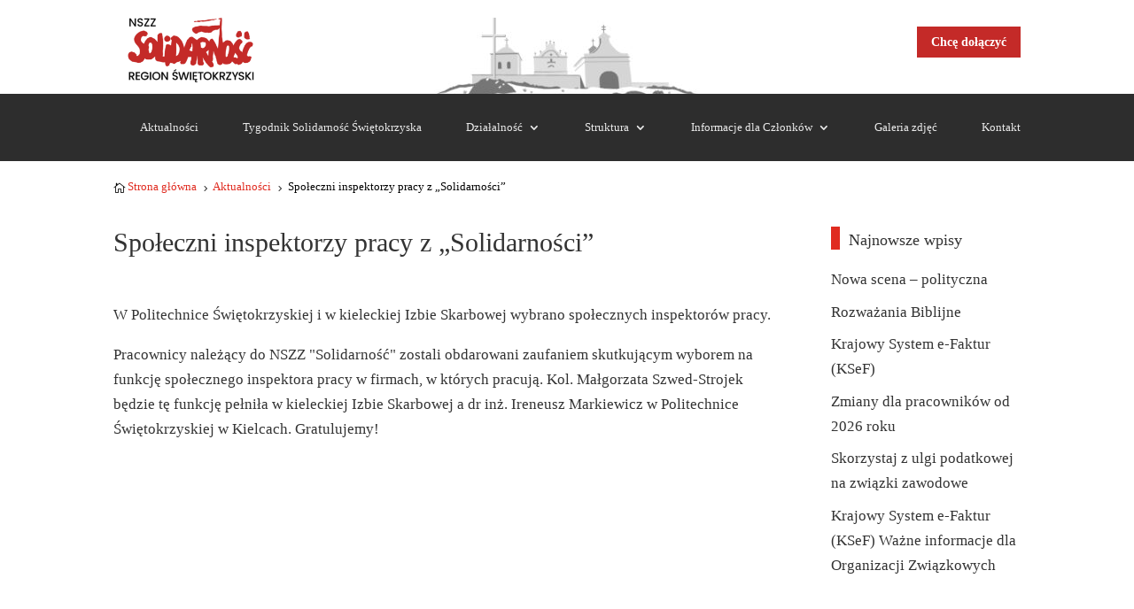

--- FILE ---
content_type: text/html; charset=UTF-8
request_url: https://solidarnosc-swietokrzyska.pl/spoleczni-inspektorzy-pracy-z-solidarnosci/
body_size: 11886
content:
<!DOCTYPE html>
<html lang="pl-PL">
<head>
	<meta charset="UTF-8" />
<meta http-equiv="X-UA-Compatible" content="IE=edge">
	<link rel="pingback" href="https://solidarnosc-swietokrzyska.pl/xmlrpc.php" />

	<script type="text/javascript">
		document.documentElement.className = 'js';
	</script>
	
	<title>Społeczni inspektorzy pracy z „Solidarności” | Region Świętokrzyski NSZZ &quot;Solidarność&quot;</title>
<link rel="preconnect" href="https://fonts.gstatic.com" crossorigin /><meta name='robots' content='max-image-preview:large' />
<link rel="alternate" type="application/rss+xml" title="Region Świętokrzyski NSZZ &quot;Solidarność&quot; &raquo; Kanał z wpisami" href="https://solidarnosc-swietokrzyska.pl/feed/" />
<link rel="alternate" type="application/rss+xml" title="Region Świętokrzyski NSZZ &quot;Solidarność&quot; &raquo; Kanał z komentarzami" href="https://solidarnosc-swietokrzyska.pl/comments/feed/" />
<link rel="alternate" type="text/calendar" title="Region Świętokrzyski NSZZ &quot;Solidarność&quot; &raquo; kanał iCal" href="https://solidarnosc-swietokrzyska.pl/szkolenia/?ical=1" />
<link rel="alternate" title="oEmbed (JSON)" type="application/json+oembed" href="https://solidarnosc-swietokrzyska.pl/wp-json/oembed/1.0/embed?url=https%3A%2F%2Fsolidarnosc-swietokrzyska.pl%2Fspoleczni-inspektorzy-pracy-z-solidarnosci%2F" />
<link rel="alternate" title="oEmbed (XML)" type="text/xml+oembed" href="https://solidarnosc-swietokrzyska.pl/wp-json/oembed/1.0/embed?url=https%3A%2F%2Fsolidarnosc-swietokrzyska.pl%2Fspoleczni-inspektorzy-pracy-z-solidarnosci%2F&#038;format=xml" />
<meta content="Divi v.4.18.0" name="generator"/><style id='wp-img-auto-sizes-contain-inline-css' type='text/css'>
img:is([sizes=auto i],[sizes^="auto," i]){contain-intrinsic-size:3000px 1500px}
/*# sourceURL=wp-img-auto-sizes-contain-inline-css */
</style>

<link rel='stylesheet' id='wp-block-library-css' href='https://solidarnosc-swietokrzyska.pl/wp-includes/css/dist/block-library/style.min.css?ver=6.9' type='text/css' media='all' />
<style id='global-styles-inline-css' type='text/css'>
:root{--wp--preset--aspect-ratio--square: 1;--wp--preset--aspect-ratio--4-3: 4/3;--wp--preset--aspect-ratio--3-4: 3/4;--wp--preset--aspect-ratio--3-2: 3/2;--wp--preset--aspect-ratio--2-3: 2/3;--wp--preset--aspect-ratio--16-9: 16/9;--wp--preset--aspect-ratio--9-16: 9/16;--wp--preset--color--black: #000000;--wp--preset--color--cyan-bluish-gray: #abb8c3;--wp--preset--color--white: #ffffff;--wp--preset--color--pale-pink: #f78da7;--wp--preset--color--vivid-red: #cf2e2e;--wp--preset--color--luminous-vivid-orange: #ff6900;--wp--preset--color--luminous-vivid-amber: #fcb900;--wp--preset--color--light-green-cyan: #7bdcb5;--wp--preset--color--vivid-green-cyan: #00d084;--wp--preset--color--pale-cyan-blue: #8ed1fc;--wp--preset--color--vivid-cyan-blue: #0693e3;--wp--preset--color--vivid-purple: #9b51e0;--wp--preset--gradient--vivid-cyan-blue-to-vivid-purple: linear-gradient(135deg,rgb(6,147,227) 0%,rgb(155,81,224) 100%);--wp--preset--gradient--light-green-cyan-to-vivid-green-cyan: linear-gradient(135deg,rgb(122,220,180) 0%,rgb(0,208,130) 100%);--wp--preset--gradient--luminous-vivid-amber-to-luminous-vivid-orange: linear-gradient(135deg,rgb(252,185,0) 0%,rgb(255,105,0) 100%);--wp--preset--gradient--luminous-vivid-orange-to-vivid-red: linear-gradient(135deg,rgb(255,105,0) 0%,rgb(207,46,46) 100%);--wp--preset--gradient--very-light-gray-to-cyan-bluish-gray: linear-gradient(135deg,rgb(238,238,238) 0%,rgb(169,184,195) 100%);--wp--preset--gradient--cool-to-warm-spectrum: linear-gradient(135deg,rgb(74,234,220) 0%,rgb(151,120,209) 20%,rgb(207,42,186) 40%,rgb(238,44,130) 60%,rgb(251,105,98) 80%,rgb(254,248,76) 100%);--wp--preset--gradient--blush-light-purple: linear-gradient(135deg,rgb(255,206,236) 0%,rgb(152,150,240) 100%);--wp--preset--gradient--blush-bordeaux: linear-gradient(135deg,rgb(254,205,165) 0%,rgb(254,45,45) 50%,rgb(107,0,62) 100%);--wp--preset--gradient--luminous-dusk: linear-gradient(135deg,rgb(255,203,112) 0%,rgb(199,81,192) 50%,rgb(65,88,208) 100%);--wp--preset--gradient--pale-ocean: linear-gradient(135deg,rgb(255,245,203) 0%,rgb(182,227,212) 50%,rgb(51,167,181) 100%);--wp--preset--gradient--electric-grass: linear-gradient(135deg,rgb(202,248,128) 0%,rgb(113,206,126) 100%);--wp--preset--gradient--midnight: linear-gradient(135deg,rgb(2,3,129) 0%,rgb(40,116,252) 100%);--wp--preset--font-size--small: 13px;--wp--preset--font-size--medium: 20px;--wp--preset--font-size--large: 36px;--wp--preset--font-size--x-large: 42px;--wp--preset--spacing--20: 0.44rem;--wp--preset--spacing--30: 0.67rem;--wp--preset--spacing--40: 1rem;--wp--preset--spacing--50: 1.5rem;--wp--preset--spacing--60: 2.25rem;--wp--preset--spacing--70: 3.38rem;--wp--preset--spacing--80: 5.06rem;--wp--preset--shadow--natural: 6px 6px 9px rgba(0, 0, 0, 0.2);--wp--preset--shadow--deep: 12px 12px 50px rgba(0, 0, 0, 0.4);--wp--preset--shadow--sharp: 6px 6px 0px rgba(0, 0, 0, 0.2);--wp--preset--shadow--outlined: 6px 6px 0px -3px rgb(255, 255, 255), 6px 6px rgb(0, 0, 0);--wp--preset--shadow--crisp: 6px 6px 0px rgb(0, 0, 0);}:root { --wp--style--global--content-size: 823px;--wp--style--global--wide-size: 1080px; }:where(body) { margin: 0; }.wp-site-blocks > .alignleft { float: left; margin-right: 2em; }.wp-site-blocks > .alignright { float: right; margin-left: 2em; }.wp-site-blocks > .aligncenter { justify-content: center; margin-left: auto; margin-right: auto; }:where(.is-layout-flex){gap: 0.5em;}:where(.is-layout-grid){gap: 0.5em;}.is-layout-flow > .alignleft{float: left;margin-inline-start: 0;margin-inline-end: 2em;}.is-layout-flow > .alignright{float: right;margin-inline-start: 2em;margin-inline-end: 0;}.is-layout-flow > .aligncenter{margin-left: auto !important;margin-right: auto !important;}.is-layout-constrained > .alignleft{float: left;margin-inline-start: 0;margin-inline-end: 2em;}.is-layout-constrained > .alignright{float: right;margin-inline-start: 2em;margin-inline-end: 0;}.is-layout-constrained > .aligncenter{margin-left: auto !important;margin-right: auto !important;}.is-layout-constrained > :where(:not(.alignleft):not(.alignright):not(.alignfull)){max-width: var(--wp--style--global--content-size);margin-left: auto !important;margin-right: auto !important;}.is-layout-constrained > .alignwide{max-width: var(--wp--style--global--wide-size);}body .is-layout-flex{display: flex;}.is-layout-flex{flex-wrap: wrap;align-items: center;}.is-layout-flex > :is(*, div){margin: 0;}body .is-layout-grid{display: grid;}.is-layout-grid > :is(*, div){margin: 0;}body{padding-top: 0px;padding-right: 0px;padding-bottom: 0px;padding-left: 0px;}a:where(:not(.wp-element-button)){text-decoration: underline;}:root :where(.wp-element-button, .wp-block-button__link){background-color: #32373c;border-width: 0;color: #fff;font-family: inherit;font-size: inherit;font-style: inherit;font-weight: inherit;letter-spacing: inherit;line-height: inherit;padding-top: calc(0.667em + 2px);padding-right: calc(1.333em + 2px);padding-bottom: calc(0.667em + 2px);padding-left: calc(1.333em + 2px);text-decoration: none;text-transform: inherit;}.has-black-color{color: var(--wp--preset--color--black) !important;}.has-cyan-bluish-gray-color{color: var(--wp--preset--color--cyan-bluish-gray) !important;}.has-white-color{color: var(--wp--preset--color--white) !important;}.has-pale-pink-color{color: var(--wp--preset--color--pale-pink) !important;}.has-vivid-red-color{color: var(--wp--preset--color--vivid-red) !important;}.has-luminous-vivid-orange-color{color: var(--wp--preset--color--luminous-vivid-orange) !important;}.has-luminous-vivid-amber-color{color: var(--wp--preset--color--luminous-vivid-amber) !important;}.has-light-green-cyan-color{color: var(--wp--preset--color--light-green-cyan) !important;}.has-vivid-green-cyan-color{color: var(--wp--preset--color--vivid-green-cyan) !important;}.has-pale-cyan-blue-color{color: var(--wp--preset--color--pale-cyan-blue) !important;}.has-vivid-cyan-blue-color{color: var(--wp--preset--color--vivid-cyan-blue) !important;}.has-vivid-purple-color{color: var(--wp--preset--color--vivid-purple) !important;}.has-black-background-color{background-color: var(--wp--preset--color--black) !important;}.has-cyan-bluish-gray-background-color{background-color: var(--wp--preset--color--cyan-bluish-gray) !important;}.has-white-background-color{background-color: var(--wp--preset--color--white) !important;}.has-pale-pink-background-color{background-color: var(--wp--preset--color--pale-pink) !important;}.has-vivid-red-background-color{background-color: var(--wp--preset--color--vivid-red) !important;}.has-luminous-vivid-orange-background-color{background-color: var(--wp--preset--color--luminous-vivid-orange) !important;}.has-luminous-vivid-amber-background-color{background-color: var(--wp--preset--color--luminous-vivid-amber) !important;}.has-light-green-cyan-background-color{background-color: var(--wp--preset--color--light-green-cyan) !important;}.has-vivid-green-cyan-background-color{background-color: var(--wp--preset--color--vivid-green-cyan) !important;}.has-pale-cyan-blue-background-color{background-color: var(--wp--preset--color--pale-cyan-blue) !important;}.has-vivid-cyan-blue-background-color{background-color: var(--wp--preset--color--vivid-cyan-blue) !important;}.has-vivid-purple-background-color{background-color: var(--wp--preset--color--vivid-purple) !important;}.has-black-border-color{border-color: var(--wp--preset--color--black) !important;}.has-cyan-bluish-gray-border-color{border-color: var(--wp--preset--color--cyan-bluish-gray) !important;}.has-white-border-color{border-color: var(--wp--preset--color--white) !important;}.has-pale-pink-border-color{border-color: var(--wp--preset--color--pale-pink) !important;}.has-vivid-red-border-color{border-color: var(--wp--preset--color--vivid-red) !important;}.has-luminous-vivid-orange-border-color{border-color: var(--wp--preset--color--luminous-vivid-orange) !important;}.has-luminous-vivid-amber-border-color{border-color: var(--wp--preset--color--luminous-vivid-amber) !important;}.has-light-green-cyan-border-color{border-color: var(--wp--preset--color--light-green-cyan) !important;}.has-vivid-green-cyan-border-color{border-color: var(--wp--preset--color--vivid-green-cyan) !important;}.has-pale-cyan-blue-border-color{border-color: var(--wp--preset--color--pale-cyan-blue) !important;}.has-vivid-cyan-blue-border-color{border-color: var(--wp--preset--color--vivid-cyan-blue) !important;}.has-vivid-purple-border-color{border-color: var(--wp--preset--color--vivid-purple) !important;}.has-vivid-cyan-blue-to-vivid-purple-gradient-background{background: var(--wp--preset--gradient--vivid-cyan-blue-to-vivid-purple) !important;}.has-light-green-cyan-to-vivid-green-cyan-gradient-background{background: var(--wp--preset--gradient--light-green-cyan-to-vivid-green-cyan) !important;}.has-luminous-vivid-amber-to-luminous-vivid-orange-gradient-background{background: var(--wp--preset--gradient--luminous-vivid-amber-to-luminous-vivid-orange) !important;}.has-luminous-vivid-orange-to-vivid-red-gradient-background{background: var(--wp--preset--gradient--luminous-vivid-orange-to-vivid-red) !important;}.has-very-light-gray-to-cyan-bluish-gray-gradient-background{background: var(--wp--preset--gradient--very-light-gray-to-cyan-bluish-gray) !important;}.has-cool-to-warm-spectrum-gradient-background{background: var(--wp--preset--gradient--cool-to-warm-spectrum) !important;}.has-blush-light-purple-gradient-background{background: var(--wp--preset--gradient--blush-light-purple) !important;}.has-blush-bordeaux-gradient-background{background: var(--wp--preset--gradient--blush-bordeaux) !important;}.has-luminous-dusk-gradient-background{background: var(--wp--preset--gradient--luminous-dusk) !important;}.has-pale-ocean-gradient-background{background: var(--wp--preset--gradient--pale-ocean) !important;}.has-electric-grass-gradient-background{background: var(--wp--preset--gradient--electric-grass) !important;}.has-midnight-gradient-background{background: var(--wp--preset--gradient--midnight) !important;}.has-small-font-size{font-size: var(--wp--preset--font-size--small) !important;}.has-medium-font-size{font-size: var(--wp--preset--font-size--medium) !important;}.has-large-font-size{font-size: var(--wp--preset--font-size--large) !important;}.has-x-large-font-size{font-size: var(--wp--preset--font-size--x-large) !important;}
/*# sourceURL=global-styles-inline-css */
</style>

<link rel='stylesheet' id='wp-components-css' href='https://solidarnosc-swietokrzyska.pl/wp-includes/css/dist/components/style.min.css?ver=6.9' type='text/css' media='all' />
<link rel='stylesheet' id='wp-preferences-css' href='https://solidarnosc-swietokrzyska.pl/wp-includes/css/dist/preferences/style.min.css?ver=6.9' type='text/css' media='all' />
<link rel='stylesheet' id='wp-block-editor-css' href='https://solidarnosc-swietokrzyska.pl/wp-includes/css/dist/block-editor/style.min.css?ver=6.9' type='text/css' media='all' />
<link rel='stylesheet' id='popup-maker-block-library-style-css' href='https://solidarnosc-swietokrzyska.pl/wp-content/plugins/popup-maker/dist/packages/block-library-style.css?ver=dbea705cfafe089d65f1' type='text/css' media='all' />
<link rel='stylesheet' id='divi-breadcrumbs-styles-css' href='https://solidarnosc-swietokrzyska.pl/wp-content/plugins/breadcrumbs-divi-module/styles/style.min.css?ver=1.2.2' type='text/css' media='all' />
<link rel='stylesheet' id='modula-divi-styles-css' href='https://solidarnosc-swietokrzyska.pl/wp-content/plugins/modula-best-grid-gallery/includes/divi-extension/styles/style.min.css' type='text/css' media='all' />
<link rel='stylesheet' id='divi-style-pum-css' href='https://solidarnosc-swietokrzyska.pl/wp-content/themes/Divi/style-static.min.css?ver=4.18.0' type='text/css' media='all' />
<script type="text/javascript" src="https://solidarnosc-swietokrzyska.pl/wp-includes/js/jquery/jquery.min.js?ver=3.7.1" id="jquery-core-js"></script>
<script type="text/javascript" src="https://solidarnosc-swietokrzyska.pl/wp-includes/js/jquery/jquery-migrate.min.js?ver=3.4.1" id="jquery-migrate-js"></script>
<link rel="https://api.w.org/" href="https://solidarnosc-swietokrzyska.pl/wp-json/" /><link rel="alternate" title="JSON" type="application/json" href="https://solidarnosc-swietokrzyska.pl/wp-json/wp/v2/posts/6738" /><link rel="EditURI" type="application/rsd+xml" title="RSD" href="https://solidarnosc-swietokrzyska.pl/xmlrpc.php?rsd" />
<meta name="generator" content="WordPress 6.9" />
<link rel="canonical" href="https://solidarnosc-swietokrzyska.pl/spoleczni-inspektorzy-pracy-z-solidarnosci/" />
<link rel='shortlink' href='https://solidarnosc-swietokrzyska.pl/?p=6738' />
<meta name="tec-api-version" content="v1"><meta name="tec-api-origin" content="https://solidarnosc-swietokrzyska.pl"><link rel="alternate" href="https://solidarnosc-swietokrzyska.pl/wp-json/tribe/events/v1/" /><meta name="viewport" content="width=device-width, initial-scale=1.0, maximum-scale=1.0, user-scalable=0" /><script type="text/javascript">
var elm=document.getElementsByTagName("html")[0];
elm.style.display="none";
document.addEventListener("DOMContentLoaded",function(event) {elm.style.display="block"; });
</script>
<script >
    jQuery(function($) {
        $(document).ready(function() {
            $("body ul.et_mobile_menu li.menu-item-has-children, body ul.et_mobile_menu  li.page_item_has_children").append('<a href="#" class="mobile-toggle"></a>');
            $('ul.et_mobile_menu li.menu-item-has-children .mobile-toggle, ul.et_mobile_menu li.page_item_has_children .mobile-toggle').click(function(event) {
                event.preventDefault();
                $(this).parent('li').toggleClass('dt-open');
                $(this).parent('li').find('ul.children').first().toggleClass('visible');
                $(this).parent('li').find('ul.sub-menu').first().toggleClass('visible');
            });
            iconFINAL = 'P';
            $('body ul.et_mobile_menu li.menu-item-has-children, body ul.et_mobile_menu li.page_item_has_children').attr('data-icon', iconFINAL);
            $('.mobile-toggle').on('mouseover', function() {
                $(this).parent().addClass('is-hover');
            }).on('mouseout', function() {
                $(this).parent().removeClass('is-hover');
            })
        });
    }); 
</script><link rel="icon" href="https://solidarnosc-swietokrzyska.pl/wp-content/uploads/2022/10/cropped-Favicon2-32x32.png" sizes="32x32" />
<link rel="icon" href="https://solidarnosc-swietokrzyska.pl/wp-content/uploads/2022/10/cropped-Favicon2-192x192.png" sizes="192x192" />
<link rel="apple-touch-icon" href="https://solidarnosc-swietokrzyska.pl/wp-content/uploads/2022/10/cropped-Favicon2-180x180.png" />
<meta name="msapplication-TileImage" content="https://solidarnosc-swietokrzyska.pl/wp-content/uploads/2022/10/cropped-Favicon2-270x270.png" />
<link rel="stylesheet" id="et-divi-customizer-global-cached-inline-styles" href="https://solidarnosc-swietokrzyska.pl/wp-content/et-cache/global/et-divi-customizer-global.min.css?ver=1768590686" /><link rel="stylesheet" id="et-core-unified-tb-6029-tb-6075-6738-cached-inline-styles" href="https://solidarnosc-swietokrzyska.pl/wp-content/et-cache/6738/et-core-unified-tb-6029-tb-6075-6738.min.css?ver=1768594395" /></head>
<body class="wp-singular post-template-default single single-post postid-6738 single-format-standard wp-theme-Divi et-tb-has-template et-tb-has-header et-tb-has-footer tribe-no-js et_button_no_icon et_pb_button_helper_class et_cover_background et_pb_gutter osx et_pb_gutters3 et_smooth_scroll et_right_sidebar et_divi_theme et-db">
	<div id="page-container">
<div id="et-boc" class="et-boc">
			
		<header class="et-l et-l--header">
			<div class="et_builder_inner_content et_pb_gutters3">
		<div class="et_pb_section et_pb_section_0_tb_header et_pb_with_background et_section_regular" >
				
				
				
				
				
				
				<div class="et_pb_row et_pb_row_0_tb_header et_pb_equal_columns et_pb_gutters1">
				<div class="et_pb_column et_pb_column_1_3 et_pb_column_0_tb_header  et_pb_css_mix_blend_mode_passthrough">
				
				
				
				
				<div class="et_pb_module et_pb_image et_pb_image_0_tb_header">
				
				
				
				
				<a href="https://solidarnosc-swietokrzyska.pl/"><span class="et_pb_image_wrap "><img decoding="async" width="300" height="128" src="https://solidarnosc-swietokrzyska.pl/wp-content/uploads/2023/08/Logo_NSZZ_Solidarnosc2-300x128.png" alt="" title="Logo_NSZZ_Solidarnosc2" class="wp-image-6535" /></span></a>
			</div>
			</div><div class="et_pb_column et_pb_column_1_3 et_pb_column_1_tb_header  et_pb_css_mix_blend_mode_passthrough">
				
				
				
				
				<div class="et_pb_module et_pb_image et_pb_image_1_tb_header">
				
				
				
				
				<span class="et_pb_image_wrap "><img decoding="async" width="300" height="88" src="https://solidarnosc-swietokrzyska.pl/wp-content/uploads/2022/10/top-300x88.jpeg" alt="" title="top" srcset="https://solidarnosc-swietokrzyska.pl/wp-content/uploads/2022/10/top-300x88.jpeg 300w, https://solidarnosc-swietokrzyska.pl/wp-content/uploads/2022/10/top.jpeg 424w" sizes="(max-width: 300px) 100vw, 300px" class="wp-image-5773" /></span>
			</div>
			</div><div class="et_pb_column et_pb_column_1_3 et_pb_column_2_tb_header  et_pb_css_mix_blend_mode_passthrough et-last-child">
				
				
				
				
				<div class="et_pb_button_module_wrapper et_pb_button_0_tb_header_wrapper et_pb_button_alignment_right et_pb_module ">
				<a class="et_pb_button et_pb_button_0_tb_header et_animated et_pb_bg_layout_light" href="https://solidarnosc-swietokrzyska.pl/informacje/jak-do-nas-dolaczyc/">Chcę dołączyć</a>
			</div>
			</div>
				
				
				
				
			</div>
				
				
			</div><div class="et_pb_section et_pb_section_1_tb_header et_pb_sticky_module et_pb_with_background et_section_regular et_pb_section--with-menu" >
				
				
				
				
				
				
				<div class="et_pb_row et_pb_row_1_tb_header et_pb_gutters1 et_pb_row--with-menu">
				<div class="et_pb_column et_pb_column_4_4 et_pb_column_3_tb_header  et_pb_css_mix_blend_mode_passthrough et-last-child et_pb_column--with-menu">
				
				
				
				
				<div class="et_pb_module et_pb_menu et_pb_menu_0_tb_header et_pb_bg_layout_light  et_pb_text_align_justified et_dropdown_animation_fade et_pb_menu--with-logo et_pb_menu--style-left_aligned">
					
					
					
					
					<div class="et_pb_menu_inner_container clearfix">
						<div class="et_pb_menu__logo-wrap">
			  <div class="et_pb_menu__logo">
				<a href="https://solidarnosc-swietokrzyska.pl/" ><img decoding="async" width="142" height="76" src="https://solidarnosc-swietokrzyska.pl/wp-content/uploads/2024/01/Logo_RS_S.png" alt="" class="wp-image-242531" /></a>
			  </div>
			</div>
						<div class="et_pb_menu__wrap">
							<div class="et_pb_menu__menu">
								<nav class="et-menu-nav"><ul id="menu-t_menu" class="et-menu nav"><li class="et_pb_menu_page_id-5943 menu-item menu-item-type-post_type menu-item-object-page menu-item-5975"><a href="https://solidarnosc-swietokrzyska.pl/aktualnosci/">Aktualności</a></li>
<li class="et_pb_menu_page_id-5859 menu-item menu-item-type-post_type menu-item-object-page menu-item-5991"><a href="https://solidarnosc-swietokrzyska.pl/tygodnik-solidarnosc-swietokrzyska/">Tygodnik Solidarność Świętokrzyska</a></li>
<li class="et_pb_menu_page_id-5945 menu-item menu-item-type-post_type menu-item-object-page menu-item-has-children menu-item-5976"><a href="https://solidarnosc-swietokrzyska.pl/dzialalnosc/">Działalność</a>
<ul class="sub-menu">
	<li class="et_pb_menu_page_id-6195 menu-item menu-item-type-post_type menu-item-object-page menu-item-has-children menu-item-6217"><a href="https://solidarnosc-swietokrzyska.pl/dzialalnosc/dokumenty/">Dokumenty</a>
	<ul class="sub-menu">
		<li class="et_pb_menu_page_id-6218 menu-item menu-item-type-custom menu-item-object-custom menu-item-6218"><a href="https://www.solidarnosc.org.pl/dokumenty/statutowo-wyborcze/statut-nszz-solidarnosc/">Statut NSZZ &#8222;Solidarność&#8221;</a></li>
		<li class="et_pb_menu_page_id-242221 menu-item menu-item-type-custom menu-item-object-custom menu-item-242221"><a href="https://www.solidarnosc.org.pl/dokumenty/statutowo-wyborcze/uchwala-finansowa/">Uchwała finansowa</a></li>
		<li class="et_pb_menu_page_id-6219 menu-item menu-item-type-post_type menu-item-object-page menu-item-has-children menu-item-6236"><a href="https://solidarnosc-swietokrzyska.pl/dzialalnosc/dokumenty/dokumenty-wzd/">Dokumenty WZD</a>
		<ul class="sub-menu">
			<li class="et_pb_menu_page_id-242075 menu-item menu-item-type-post_type menu-item-object-page menu-item-242081"><a href="https://solidarnosc-swietokrzyska.pl/dzialalnosc/dokumenty/dokumenty-wzd/xxii-walne-zebranie-delegatow/">XXII Walne Zebranie Delegatów</a></li>
			<li class="et_pb_menu_page_id-6303 menu-item menu-item-type-post_type menu-item-object-page menu-item-6305"><a href="https://solidarnosc-swietokrzyska.pl/dzialalnosc/dokumenty/dokumenty-wzd/xxi-walne-zebranie-delegatow/">XXI Walne Zebranie Delegatów</a></li>
			<li class="et_pb_menu_page_id-6301 menu-item menu-item-type-post_type menu-item-object-page menu-item-6306"><a href="https://solidarnosc-swietokrzyska.pl/dzialalnosc/dokumenty/dokumenty-wzd/xx-walne-zebranie-delegatow/">XX Walne Zebranie Delegatów</a></li>
			<li class="et_pb_menu_page_id-6299 menu-item menu-item-type-post_type menu-item-object-page menu-item-6307"><a href="https://solidarnosc-swietokrzyska.pl/dzialalnosc/dokumenty/dokumenty-wzd/xix-walne-zebranie-delegatow/">XIX Walne Zebranie Delegatów</a></li>
			<li class="et_pb_menu_page_id-6297 menu-item menu-item-type-post_type menu-item-object-page menu-item-6308"><a href="https://solidarnosc-swietokrzyska.pl/dzialalnosc/dokumenty/dokumenty-wzd/xviii-walne-zebranie-delegatow/">XVIII Walne Zebranie Delegatów</a></li>
			<li class="et_pb_menu_page_id-6293 menu-item menu-item-type-post_type menu-item-object-page menu-item-6310"><a href="https://solidarnosc-swietokrzyska.pl/dzialalnosc/dokumenty/dokumenty-wzd/xvii-walne-zebranie-delegatow/">XVII Walne Zebranie Delegatów</a></li>
			<li class="et_pb_menu_page_id-6295 menu-item menu-item-type-post_type menu-item-object-page menu-item-6309"><a href="https://solidarnosc-swietokrzyska.pl/dzialalnosc/dokumenty/dokumenty-wzd/xvi-walne-zebranie-delegatow/">XVI Walne Zebranie Delegatów</a></li>
			<li class="et_pb_menu_page_id-6291 menu-item menu-item-type-post_type menu-item-object-page menu-item-6311"><a href="https://solidarnosc-swietokrzyska.pl/dzialalnosc/dokumenty/dokumenty-wzd/xv-walne-zebranie-delegatow/">XV Walne Zebranie Delegatów</a></li>
			<li class="et_pb_menu_page_id-6289 menu-item menu-item-type-post_type menu-item-object-page menu-item-6312"><a href="https://solidarnosc-swietokrzyska.pl/dzialalnosc/dokumenty/dokumenty-wzd/xiv-walne-zebranie-delegatow/">XIV Walne Zebranie Delegatów</a></li>
			<li class="et_pb_menu_page_id-6287 menu-item menu-item-type-post_type menu-item-object-page menu-item-6313"><a href="https://solidarnosc-swietokrzyska.pl/dzialalnosc/dokumenty/dokumenty-wzd/xiii-walne-zebranie-delegatow/">XIII Walne Zebranie Delegatów</a></li>
			<li class="et_pb_menu_page_id-6285 menu-item menu-item-type-post_type menu-item-object-page menu-item-6314"><a href="https://solidarnosc-swietokrzyska.pl/dzialalnosc/dokumenty/dokumenty-wzd/xii-walne-zebranie-delegatow/">XII Walne Zebranie Delegatów</a></li>
			<li class="et_pb_menu_page_id-6283 menu-item menu-item-type-post_type menu-item-object-page menu-item-6315"><a href="https://solidarnosc-swietokrzyska.pl/dzialalnosc/dokumenty/dokumenty-wzd/xi-walne-zebranie-delegatow/">XI Walne Zebranie Delegatów</a></li>
			<li class="et_pb_menu_page_id-6281 menu-item menu-item-type-post_type menu-item-object-page menu-item-6316"><a href="https://solidarnosc-swietokrzyska.pl/dzialalnosc/dokumenty/dokumenty-wzd/x-walne-zebranie-delegatow/">X Walne Zebranie Delegatów</a></li>
			<li class="et_pb_menu_page_id-6279 menu-item menu-item-type-post_type menu-item-object-page menu-item-6317"><a href="https://solidarnosc-swietokrzyska.pl/dzialalnosc/dokumenty/dokumenty-wzd/ix-walne-zebranie-delegatow/">IX Walne Zebranie Delegatów</a></li>
		</ul>
</li>
		<li class="et_pb_menu_page_id-6229 menu-item menu-item-type-post_type menu-item-object-page menu-item-has-children menu-item-6231"><a href="https://solidarnosc-swietokrzyska.pl/dzialalnosc/dokumenty/dokumenty-zarzadu-i-prezydium/">Dokumenty Zarządu i Prezydium</a>
		<ul class="sub-menu">
			<li class="et_pb_menu_page_id-246800 menu-item menu-item-type-post_type menu-item-object-page menu-item-246804"><a href="https://solidarnosc-swietokrzyska.pl/dzialalnosc/dokumenty/dokumenty-zarzadu-i-prezydium/dokumenty-2026-r/">Dokumenty 2026 r.</a></li>
			<li class="et_pb_menu_page_id-245209 menu-item menu-item-type-post_type menu-item-object-page menu-item-245298"><a href="https://solidarnosc-swietokrzyska.pl/dzialalnosc/dokumenty/dokumenty-zarzadu-i-prezydium/dokumenty-2025r/">Dokumenty 2025r.</a></li>
			<li class="et_pb_menu_page_id-242588 menu-item menu-item-type-post_type menu-item-object-page menu-item-242595"><a href="https://solidarnosc-swietokrzyska.pl/dzialalnosc/dokumenty/dokumenty-zarzadu-i-prezydium/dokumenty-2024r/">Dokumenty 2024r.</a></li>
			<li class="et_pb_menu_page_id-242114 menu-item menu-item-type-post_type menu-item-object-page menu-item-242190"><a href="https://solidarnosc-swietokrzyska.pl/dzialalnosc/dokumenty/dokumenty-zarzadu-i-prezydium/dokumenty-2023r/">Dokumenty 2023r.</a></li>
			<li class="et_pb_menu_page_id-242119 menu-item menu-item-type-post_type menu-item-object-page menu-item-242189"><a href="https://solidarnosc-swietokrzyska.pl/dzialalnosc/dokumenty/dokumenty-zarzadu-i-prezydium/dokumenty-2022r/">Dokumenty 2022r.</a></li>
			<li class="et_pb_menu_page_id-242122 menu-item menu-item-type-post_type menu-item-object-page menu-item-242188"><a href="https://solidarnosc-swietokrzyska.pl/dzialalnosc/dokumenty/dokumenty-zarzadu-i-prezydium/dokumenty-2021r/">Dokumenty 2021r.</a></li>
			<li class="et_pb_menu_page_id-242124 menu-item menu-item-type-post_type menu-item-object-page menu-item-242187"><a href="https://solidarnosc-swietokrzyska.pl/dzialalnosc/dokumenty/dokumenty-zarzadu-i-prezydium/dokumenty-2020r/">Dokumenty 2020r.</a></li>
			<li class="et_pb_menu_page_id-242127 menu-item menu-item-type-post_type menu-item-object-page menu-item-242186"><a href="https://solidarnosc-swietokrzyska.pl/dzialalnosc/dokumenty/dokumenty-zarzadu-i-prezydium/dokumenty-2019r/">Dokumenty 2019r.</a></li>
			<li class="et_pb_menu_page_id-242129 menu-item menu-item-type-post_type menu-item-object-page menu-item-242185"><a href="https://solidarnosc-swietokrzyska.pl/dzialalnosc/dokumenty/dokumenty-zarzadu-i-prezydium/dokumenty-2018r/">Dokumenty 2018r.</a></li>
			<li class="et_pb_menu_page_id-242596 menu-item menu-item-type-custom menu-item-object-custom menu-item-has-children menu-item-242596"><a href="#">Dokumenty archiwalne</a>
			<ul class="sub-menu">
				<li class="et_pb_menu_page_id-242131 menu-item menu-item-type-post_type menu-item-object-page menu-item-242184"><a href="https://solidarnosc-swietokrzyska.pl/dzialalnosc/dokumenty/dokumenty-zarzadu-i-prezydium/dokumenty-2017r/">Dokumenty 2017r.</a></li>
				<li class="et_pb_menu_page_id-242133 menu-item menu-item-type-post_type menu-item-object-page menu-item-242183"><a href="https://solidarnosc-swietokrzyska.pl/dzialalnosc/dokumenty/dokumenty-zarzadu-i-prezydium/dokumenty-2016r/">Dokumenty 2016r.</a></li>
				<li class="et_pb_menu_page_id-242135 menu-item menu-item-type-post_type menu-item-object-page menu-item-242182"><a href="https://solidarnosc-swietokrzyska.pl/dzialalnosc/dokumenty/dokumenty-zarzadu-i-prezydium/dokumenty-2015r/">Dokumenty 2015r.</a></li>
				<li class="et_pb_menu_page_id-242140 menu-item menu-item-type-post_type menu-item-object-page menu-item-242180"><a href="https://solidarnosc-swietokrzyska.pl/dzialalnosc/dokumenty/dokumenty-zarzadu-i-prezydium/dokumenty-2014r-2/">Dokumenty 2014r.</a></li>
				<li class="et_pb_menu_page_id-242137 menu-item menu-item-type-post_type menu-item-object-page menu-item-242181"><a href="https://solidarnosc-swietokrzyska.pl/dzialalnosc/dokumenty/dokumenty-zarzadu-i-prezydium/dokumenty-2014r/">Dokumenty 2013r.</a></li>
				<li class="et_pb_menu_page_id-242142 menu-item menu-item-type-post_type menu-item-object-page menu-item-242179"><a href="https://solidarnosc-swietokrzyska.pl/dzialalnosc/dokumenty/dokumenty-zarzadu-i-prezydium/dokumenty-2012r/">Dokumenty 2012r.</a></li>
				<li class="et_pb_menu_page_id-242144 menu-item menu-item-type-post_type menu-item-object-page menu-item-242178"><a href="https://solidarnosc-swietokrzyska.pl/dzialalnosc/dokumenty/dokumenty-zarzadu-i-prezydium/dokumenty-2011r/">Dokumenty 2011r.</a></li>
				<li class="et_pb_menu_page_id-242146 menu-item menu-item-type-post_type menu-item-object-page menu-item-242177"><a href="https://solidarnosc-swietokrzyska.pl/dzialalnosc/dokumenty/dokumenty-zarzadu-i-prezydium/dokumenty-2010r/">Dokumenty 2010r.</a></li>
				<li class="et_pb_menu_page_id-242148 menu-item menu-item-type-post_type menu-item-object-page menu-item-242176"><a href="https://solidarnosc-swietokrzyska.pl/dzialalnosc/dokumenty/dokumenty-zarzadu-i-prezydium/dokumenty-2009r/">Dokumenty 2009r.</a></li>
				<li class="et_pb_menu_page_id-242150 menu-item menu-item-type-post_type menu-item-object-page menu-item-242175"><a href="https://solidarnosc-swietokrzyska.pl/dzialalnosc/dokumenty/dokumenty-zarzadu-i-prezydium/dokumenty-2008r/">Dokumenty 2008r.</a></li>
				<li class="et_pb_menu_page_id-242152 menu-item menu-item-type-post_type menu-item-object-page menu-item-242174"><a href="https://solidarnosc-swietokrzyska.pl/dzialalnosc/dokumenty/dokumenty-zarzadu-i-prezydium/dokumenty-2007r/">Dokumenty 2007r.</a></li>
				<li class="et_pb_menu_page_id-242154 menu-item menu-item-type-post_type menu-item-object-page menu-item-242173"><a href="https://solidarnosc-swietokrzyska.pl/dzialalnosc/dokumenty/dokumenty-zarzadu-i-prezydium/dokumenty-2006r/">Dokumenty 2006r.</a></li>
				<li class="et_pb_menu_page_id-242156 menu-item menu-item-type-post_type menu-item-object-page menu-item-242172"><a href="https://solidarnosc-swietokrzyska.pl/dzialalnosc/dokumenty/dokumenty-zarzadu-i-prezydium/dokumenty-2005r/">Dokumenty 2005r.</a></li>
				<li class="et_pb_menu_page_id-242158 menu-item menu-item-type-post_type menu-item-object-page menu-item-242171"><a href="https://solidarnosc-swietokrzyska.pl/dzialalnosc/dokumenty/dokumenty-zarzadu-i-prezydium/dokumenty-2004r/">Dokumenty 2004r.</a></li>
				<li class="et_pb_menu_page_id-242160 menu-item menu-item-type-post_type menu-item-object-page menu-item-242170"><a href="https://solidarnosc-swietokrzyska.pl/dzialalnosc/dokumenty/dokumenty-zarzadu-i-prezydium/dokumenty-2003r/">Dokumenty 2003r.</a></li>
				<li class="et_pb_menu_page_id-242164 menu-item menu-item-type-post_type menu-item-object-page menu-item-242191"><a href="https://solidarnosc-swietokrzyska.pl/dzialalnosc/dokumenty/dokumenty-zarzadu-i-prezydium/dokumenty-2002r-2/">Dokumenty 2002r.</a></li>
				<li class="et_pb_menu_page_id-242166 menu-item menu-item-type-post_type menu-item-object-page menu-item-242168"><a href="https://solidarnosc-swietokrzyska.pl/dzialalnosc/dokumenty/dokumenty-zarzadu-i-prezydium/dokumenty-2001r/">Dokumenty 2001r.</a></li>
			</ul>
</li>
		</ul>
</li>
	</ul>
</li>
	<li class="et_pb_menu_page_id-5951 menu-item menu-item-type-post_type menu-item-object-page menu-item-has-children menu-item-5977"><a href="https://solidarnosc-swietokrzyska.pl/dzialalnosc/fundacja-dla-dobra-wspolnego/">Fundacja Dla Dobra Wspólnego</a>
	<ul class="sub-menu">
		<li class="et_pb_menu_page_id-6327 menu-item menu-item-type-post_type menu-item-object-page menu-item-6357"><a href="https://solidarnosc-swietokrzyska.pl/dzialalnosc/fundacja-dla-dobra-wspolnego/1-dla-dobra-wspolnego/">1,5% dla Dobra Wspólnego</a></li>
		<li class="et_pb_menu_page_id-242251 menu-item menu-item-type-post_type menu-item-object-page menu-item-242257"><a href="https://solidarnosc-swietokrzyska.pl/dzialalnosc/fundacja-dla-dobra-wspolnego/dokumenty-fundacji/">Sprawozdania Fundacji</a></li>
		<li class="et_pb_menu_page_id-242225 menu-item menu-item-type-custom menu-item-object-custom menu-item-242225"><a href="https://solidarnosc-swietokrzyska.pl/wp-content/uploads/2023/12/statut-fddw.pdf">Statut Fundacji</a></li>
		<li class="et_pb_menu_page_id-242227 menu-item menu-item-type-custom menu-item-object-custom menu-item-242227"><a href="https://solidarnosc-swietokrzyska.pl/wp-content/uploads/2024/09/Regulamin-Fundacja-30-sierpnia-2024.pdf">Regulamin udzielania pomocy</a></li>
		<li class="et_pb_menu_page_id-242365 menu-item menu-item-type-custom menu-item-object-custom menu-item-242365"><a href="https://solidarnosc-swietokrzyska.pl/wp-content/uploads/2023/12/Fundacja-Oswiadczenie_2023.docx">Oświadczenie osoby pobierającej zapomogę</a></li>
		<li class="et_pb_menu_page_id-6335 menu-item menu-item-type-post_type menu-item-object-page menu-item-6354"><a href="https://solidarnosc-swietokrzyska.pl/dzialalnosc/fundacja-dla-dobra-wspolnego/archiwum/">Archiwum</a></li>
	</ul>
</li>
	<li class="et_pb_menu_page_id-5953 menu-item menu-item-type-post_type menu-item-object-page menu-item-has-children menu-item-5978"><a href="https://solidarnosc-swietokrzyska.pl/dzialalnosc/konkurs-wiedzy-o-nszz-solidarnosc/">Konkurs Wiedzy o NSZZ „Solidarność”</a>
	<ul class="sub-menu">
		<li class="et_pb_menu_page_id-244993 menu-item menu-item-type-post_type menu-item-object-page menu-item-244999"><a href="https://solidarnosc-swietokrzyska.pl/xxi-wojewodzki-konkurs-wiedzy-o-nszz-solidarnosc/">XXII Wojewódzki Konkurs Wiedzy o NSZZ „Solidarność”</a></li>
		<li class="et_pb_menu_page_id-244993 menu-item menu-item-type-post_type menu-item-object-page menu-item-246593"><a href="https://solidarnosc-swietokrzyska.pl/xxi-wojewodzki-konkurs-wiedzy-o-nszz-solidarnosc/">XXI Wojewódzki Konkurs Wiedzy o NSZZ „Solidarność”</a></li>
		<li class="et_pb_menu_page_id-242622 menu-item menu-item-type-post_type menu-item-object-page menu-item-242629"><a href="https://solidarnosc-swietokrzyska.pl/dzialalnosc/konkurs-wiedzy-o-nszz-solidarnosc/xx-wojewodzki-konkurs-wiedzy-o-nszz-solidarnosc/">XX Wojewódzki Konkurs Wiedzy o NSZZ „Solidarność”</a></li>
		<li class="et_pb_menu_page_id-242319 menu-item menu-item-type-post_type menu-item-object-page menu-item-242326"><a href="https://solidarnosc-swietokrzyska.pl/dzialalnosc/konkurs-wiedzy-o-nszz-solidarnosc/xix-wojewodzki-konkurs-wiedzy-o-nszz-solidarnosc/">XIX Wojewódzki Konkurs Wiedzy o NSZZ „Solidarność”</a></li>
		<li class="et_pb_menu_page_id-6347 menu-item menu-item-type-post_type menu-item-object-page menu-item-6349"><a href="https://solidarnosc-swietokrzyska.pl/dzialalnosc/konkurs-wiedzy-o-nszz-solidarnosc/xviii-wojewodzki-konkurs-wiedzy-o-nszz-solidarnosc/">XVIII Wojewódzki Konkurs Wiedzy o NSZZ „Solidarność”</a></li>
		<li class="et_pb_menu_page_id-6343 menu-item menu-item-type-post_type menu-item-object-page menu-item-6350"><a href="https://solidarnosc-swietokrzyska.pl/dzialalnosc/konkurs-wiedzy-o-nszz-solidarnosc/xvii-wojewodzki-konkurs-wiedzy-o-nszz-solidarnosc/">XVII Wojewódzki Konkurs Wiedzy o NSZZ „Solidarność”</a></li>
	</ul>
</li>
	<li class="et_pb_menu_page_id-5957 menu-item menu-item-type-post_type menu-item-object-page menu-item-5979"><a href="https://solidarnosc-swietokrzyska.pl/dzialalnosc/nasze-publikacje/">Nasze publikacje</a></li>
	<li class="et_pb_menu_page_id-6318 menu-item menu-item-type-post_type menu-item-object-page menu-item-has-children menu-item-6360"><a href="https://solidarnosc-swietokrzyska.pl/dzialalnosc/historia-zwiazku/">Historia „Solidarności”</a>
	<ul class="sub-menu">
		<li class="et_pb_menu_page_id-242073 menu-item menu-item-type-custom menu-item-object-custom menu-item-242073"><a href="https://www.solidarnosc.org.pl/o-nas/archiwum-kk/">Historia Związku</a></li>
		<li class="et_pb_menu_page_id-242333 menu-item menu-item-type-custom menu-item-object-custom menu-item-242333"><a href="https://solidarnosc-swietokrzyska.pl/wp-content/uploads/2023/12/zeszyt_nr_13_internet.pdf">Najważniejsze wydarzenia w Regionie</a></li>
	</ul>
</li>
	<li class="et_pb_menu_page_id-6221 menu-item menu-item-type-post_type menu-item-object-page menu-item-242361"><a href="https://solidarnosc-swietokrzyska.pl/dzialalnosc/biblioteczka-zwiazkowa/">Biblioteka związkowa</a></li>
</ul>
</li>
<li class="et_pb_menu_page_id-241825 menu-item menu-item-type-custom menu-item-object-custom menu-item-has-children menu-item-241825"><a href="#">Struktura</a>
<ul class="sub-menu">
	<li class="et_pb_menu_page_id-6198 menu-item menu-item-type-post_type menu-item-object-page menu-item-6216"><a href="https://solidarnosc-swietokrzyska.pl/struktura/struktura-zwiazku/">Struktura Związku</a></li>
	<li class="et_pb_menu_page_id-241839 menu-item menu-item-type-custom menu-item-object-custom menu-item-has-children menu-item-241839"><a href="#">Struktury terytorialne</a>
	<ul class="sub-menu">
		<li class="et_pb_menu_page_id-6237 menu-item menu-item-type-post_type menu-item-object-page menu-item-6263"><a href="https://solidarnosc-swietokrzyska.pl/struktura/struktury-terytorialne/busko-zdroj/">Busko-Zdrój</a></li>
		<li class="et_pb_menu_page_id-6241 menu-item menu-item-type-post_type menu-item-object-page menu-item-6261"><a href="https://solidarnosc-swietokrzyska.pl/struktura/struktury-terytorialne/jedrzejow/">Jędrzejów</a></li>
		<li class="et_pb_menu_page_id-6239 menu-item menu-item-type-post_type menu-item-object-page menu-item-6262"><a href="https://solidarnosc-swietokrzyska.pl/struktura/struktury-terytorialne/kielce/">Kielce</a></li>
		<li class="et_pb_menu_page_id-6264 menu-item menu-item-type-post_type menu-item-object-page menu-item-6266"><a href="https://solidarnosc-swietokrzyska.pl/struktura/struktury-terytorialne/konskie/">Końskie</a></li>
		<li class="et_pb_menu_page_id-6245 menu-item menu-item-type-post_type menu-item-object-page menu-item-6259"><a href="https://solidarnosc-swietokrzyska.pl/struktura/struktury-terytorialne/ostrowiec-sw/">Ostrowiec Św.</a></li>
		<li class="et_pb_menu_page_id-6251 menu-item menu-item-type-post_type menu-item-object-page menu-item-6256"><a href="https://solidarnosc-swietokrzyska.pl/struktura/struktury-terytorialne/pinczow/">Pińczów</a></li>
		<li class="et_pb_menu_page_id-6247 menu-item menu-item-type-post_type menu-item-object-page menu-item-6258"><a href="https://solidarnosc-swietokrzyska.pl/struktura/struktury-terytorialne/skarzysko-kam/">Skarżysko-Kam.</a></li>
		<li class="et_pb_menu_page_id-6243 menu-item menu-item-type-post_type menu-item-object-page menu-item-6260"><a href="https://solidarnosc-swietokrzyska.pl/struktura/struktury-terytorialne/starachowice/">Starachowice</a></li>
		<li class="et_pb_menu_page_id-6253 menu-item menu-item-type-post_type menu-item-object-page menu-item-6255"><a href="https://solidarnosc-swietokrzyska.pl/struktura/struktury-terytorialne/staszow/">Staszów</a></li>
		<li class="et_pb_menu_page_id-6249 menu-item menu-item-type-post_type menu-item-object-page menu-item-6257"><a href="https://solidarnosc-swietokrzyska.pl/struktura/struktury-terytorialne/wloszczowa/">Włoszczowa</a></li>
	</ul>
</li>
	<li class="et_pb_menu_page_id-6202 menu-item menu-item-type-post_type menu-item-object-page menu-item-6214"><a href="https://solidarnosc-swietokrzyska.pl/struktura/struktury-branzowe/">Struktury branżowe</a></li>
	<li class="et_pb_menu_page_id-6204 menu-item menu-item-type-post_type menu-item-object-page menu-item-has-children menu-item-6213"><a href="https://solidarnosc-swietokrzyska.pl/struktura/struktury-problemowe/">Struktury problemowe</a>
	<ul class="sub-menu">
		<li class="et_pb_menu_page_id-242646 menu-item menu-item-type-post_type menu-item-object-page menu-item-242650"><a href="https://solidarnosc-swietokrzyska.pl/struktura/struktury-problemowe/dzial-pomocy-prawnej/">Dział Pomocy Prawnej</a></li>
		<li class="et_pb_menu_page_id-6267 menu-item menu-item-type-post_type menu-item-object-page menu-item-6278"><a href="https://solidarnosc-swietokrzyska.pl/struktura/struktury-problemowe/dzial-pomocy-lokalnej/">Dział Pomocy Lokalnej</a></li>
		<li class="et_pb_menu_page_id-6269 menu-item menu-item-type-post_type menu-item-object-page menu-item-6277"><a href="https://solidarnosc-swietokrzyska.pl/struktura/struktury-problemowe/dzial-pomocy-zwiazkowej/">Dział Pomocy Związkowej</a></li>
		<li class="et_pb_menu_page_id-6273 menu-item menu-item-type-post_type menu-item-object-page menu-item-6275"><a href="https://solidarnosc-swietokrzyska.pl/struktura/struktury-problemowe/dzial-promocji-zwiazku/">Dział Promocji Związku</a></li>
		<li class="et_pb_menu_page_id-6271 menu-item menu-item-type-post_type menu-item-object-page menu-item-6276"><a href="https://solidarnosc-swietokrzyska.pl/struktura/struktury-problemowe/zespol-obslugi-regionu/">Zespół Obsługi Regionu</a></li>
	</ul>
</li>
	<li class="et_pb_menu_page_id-6206 menu-item menu-item-type-post_type menu-item-object-page menu-item-6212"><a href="https://solidarnosc-swietokrzyska.pl/struktura/czlonkowie-prezydium/">Członkowie Prezydium</a></li>
	<li class="et_pb_menu_page_id-6208 menu-item menu-item-type-post_type menu-item-object-page menu-item-6211"><a href="https://solidarnosc-swietokrzyska.pl/struktura/czlonkowie-zarzadu-regionu/">Członkowie Zarządu Regionu</a></li>
</ul>
</li>
<li class="et_pb_menu_page_id-5949 menu-item menu-item-type-post_type menu-item-object-page menu-item-has-children menu-item-5982"><a href="https://solidarnosc-swietokrzyska.pl/informacje/">Informacje dla Członków</a>
<ul class="sub-menu">
	<li class="et_pb_menu_page_id-241886 menu-item menu-item-type-post_type menu-item-object-page menu-item-241888"><a href="https://solidarnosc-swietokrzyska.pl/informacje/elektroniczna-legitymacja-zwiazkowa/">Legitymacja Związkowa</a></li>
	<li class="et_pb_menu_page_id-5967 menu-item menu-item-type-post_type menu-item-object-page menu-item-5987"><a href="https://solidarnosc-swietokrzyska.pl/informacje/benefity-dla-czlonkow/">Benefity dla członków</a></li>
	<li class="et_pb_menu_page_id-242385 menu-item menu-item-type-custom menu-item-object-custom menu-item-242385"><a href="https://solidarnosc-swietokrzyska.pl/szkolenia/">Szkolenia</a></li>
	<li class="et_pb_menu_page_id-241980 menu-item menu-item-type-custom menu-item-object-custom menu-item-241980"><a href="https://solidarnosc-swietokrzyska.pl/wp-content/uploads/2024/02/informator2023.pdf">Prawa i obowiązki Organizacji Związkowych</a></li>
	<li class="et_pb_menu_page_id-5965 menu-item menu-item-type-post_type menu-item-object-page menu-item-has-children menu-item-5986"><a href="https://solidarnosc-swietokrzyska.pl/informacje/rozliczenia-i-finanse/">Rozliczenia i finanse</a>
	<ul class="sub-menu">
		<li class="et_pb_menu_page_id-241978 menu-item menu-item-type-custom menu-item-object-custom menu-item-241978"><a href="https://solidarnosc-swietokrzyska.pl/wp-content/uploads/2023/12/skarb_skarbnika_poradnik_2020_po_zmianach.pdf">Prowadzenie dokumentacji finansowej</a></li>
		<li class="et_pb_menu_page_id-241976 menu-item menu-item-type-custom menu-item-object-custom menu-item-241976"><a href="https://solidarnosc-swietokrzyska.pl/wp-content/uploads/2026/01/INSTRUKCJA-Sprawozdanie-za-2025.pdf">Sprawozdanie finansowe i CIT-8</a></li>
		<li class="et_pb_menu_page_id-243150 menu-item menu-item-type-custom menu-item-object-custom menu-item-243150"><a href="https://solidarnosc-swietokrzyska.pl/wp-content/uploads/2026/01/formularze-2026.docx">Dokumenty do sprawozdania finansowego</a></li>
		<li class="et_pb_menu_page_id-242311 menu-item menu-item-type-custom menu-item-object-custom menu-item-242311"><a href="https://solidarnosc-swietokrzyska.pl/wp-content/uploads/2023/12/przykladowy_wykaz_kont.docx">Przykładowy plan kont</a></li>
		<li class="et_pb_menu_page_id-242312 menu-item menu-item-type-custom menu-item-object-custom menu-item-242312"><a href="https://solidarnosc-swietokrzyska.pl/wp-content/uploads/2025/03/5-Uchwala-Polityka-rachunkowosci.docx">Przykładowa Polityka Rachunkowości</a></li>
	</ul>
</li>
	<li class="et_pb_menu_page_id-242004 menu-item menu-item-type-post_type menu-item-object-page menu-item-242006"><a href="https://solidarnosc-swietokrzyska.pl/pytania-i-odpowiedzi/">Pytania i odpowiedzi</a></li>
	<li class="et_pb_menu_page_id-5969 menu-item menu-item-type-post_type menu-item-object-page menu-item-has-children menu-item-5988"><a href="https://solidarnosc-swietokrzyska.pl/informacje/wybory/">Wybory</a>
	<ul class="sub-menu">
		<li class="et_pb_menu_page_id-242229 menu-item menu-item-type-custom menu-item-object-custom menu-item-242229"><a href="https://www.solidarnosc.org.pl/wybory/uchwaly-dotyczace-wyborow-w-zwiazku/">Dokumenty dotyczące wyborów  w Zwiazku</a></li>
		<li class="et_pb_menu_page_id-242228 menu-item menu-item-type-custom menu-item-object-custom menu-item-242228"><a href="https://www.solidarnosc.org.pl/wybory/wzory-protokolow-wyborczych/">Wzory protokołów wyborczych</a></li>
	</ul>
</li>
	<li class="et_pb_menu_page_id-5961 menu-item menu-item-type-post_type menu-item-object-page menu-item-5983"><a href="https://solidarnosc-swietokrzyska.pl/informacje/do-pobrania/">Do pobrania</a></li>
	<li class="et_pb_menu_page_id-5973 menu-item menu-item-type-post_type menu-item-object-page menu-item-5984"><a href="https://solidarnosc-swietokrzyska.pl/informacje/linki/">Ważne dokumenty</a></li>
</ul>
</li>
<li class="et_pb_menu_page_id-5963 menu-item menu-item-type-post_type menu-item-object-page menu-item-5981"><a href="https://solidarnosc-swietokrzyska.pl/galeria-zdjec/">Galeria zdjęć</a></li>
<li class="et_pb_menu_page_id-5755 menu-item menu-item-type-post_type menu-item-object-page menu-item-5989"><a href="https://solidarnosc-swietokrzyska.pl/kontakt/">Kontakt</a></li>
</ul></nav>
							</div>
							
							
							<div class="et_mobile_nav_menu">
				<div class="mobile_nav closed">
					<span class="mobile_menu_bar"></span>
				</div>
			</div>
						</div>
						
					</div>
				</div><div class="et_pb_module et_pb_menu et_pb_menu_1_tb_header et_pb_bg_layout_light  et_pb_text_align_right et_dropdown_animation_fade et_pb_menu--with-logo et_pb_menu--style-left_aligned">
					
					
					
					
					<div class="et_pb_menu_inner_container clearfix">
						<div class="et_pb_menu__logo-wrap">
			  <div class="et_pb_menu__logo">
				<a href="https://solidarnosc-swietokrzyska.pl/" ><img fetchpriority="high" decoding="async" width="600" height="255" src="https://solidarnosc-swietokrzyska.pl/wp-content/uploads/2023/08/Logo_NSZZ_Solidarnosc2.png" alt="" srcset="https://solidarnosc-swietokrzyska.pl/wp-content/uploads/2023/08/Logo_NSZZ_Solidarnosc2.png 600w, https://solidarnosc-swietokrzyska.pl/wp-content/uploads/2023/08/Logo_NSZZ_Solidarnosc2-480x204.png 480w" sizes="(min-width: 0px) and (max-width: 480px) 480px, (min-width: 481px) 600px, 100vw" class="wp-image-6535" data-et-multi-view="{&quot;schema&quot;:{&quot;attrs&quot;:{&quot;desktop&quot;:{&quot;src&quot;:&quot;https:\/\/solidarnosc-swietokrzyska.pl\/wp-content\/uploads\/2023\/08\/Logo_NSZZ_Solidarnosc2.png&quot;,&quot;alt&quot;:&quot;&quot;,&quot;class&quot;:&quot;wp-image-6535&quot;,&quot;srcset&quot;:&quot;https:\/\/solidarnosc-swietokrzyska.pl\/wp-content\/uploads\/2023\/08\/Logo_NSZZ_Solidarnosc2.png 600w, https:\/\/solidarnosc-swietokrzyska.pl\/wp-content\/uploads\/2023\/08\/Logo_NSZZ_Solidarnosc2-480x204.png 480w&quot;,&quot;sizes&quot;:&quot;(min-width: 0px) and (max-width: 480px) 480px, (min-width: 481px) 600px, 100vw&quot;},&quot;hover&quot;:{&quot;src&quot;:&quot;https:\/\/solidarnosc-swietokrzyska.pl\/wp-content\/uploads\/2024\/01\/Logo_RS_S_05.png&quot;,&quot;srcset&quot;:&quot;https:\/\/solidarnosc-swietokrzyska.pl\/wp-content\/uploads\/2024\/01\/Logo_RS_S_05.png 354w, https:\/\/solidarnosc-swietokrzyska.pl\/wp-content\/uploads\/2024\/01\/Logo_RS_S_05-300x161.png 300w&quot;,&quot;sizes&quot;:&quot;(max-width: 354px) 100vw, 354px&quot;}}},&quot;slug&quot;:&quot;et_pb_menu&quot;,&quot;hover_selector&quot;:&quot;.et_pb_menu_1_tb_header .et_pb_menu__logo-wrap .et_pb_menu__logo img&quot;}" /></a>
			  </div>
			</div>
						<div class="et_pb_menu__wrap">
							<div class="et_pb_menu__menu">
								<nav class="et-menu-nav"><ul id="menu-t_menu-1" class="et-menu nav"><li class="et_pb_menu_page_id-5943 menu-item menu-item-type-post_type menu-item-object-page menu-item-5975"><a href="https://solidarnosc-swietokrzyska.pl/aktualnosci/">Aktualności</a></li>
<li class="et_pb_menu_page_id-5859 menu-item menu-item-type-post_type menu-item-object-page menu-item-5991"><a href="https://solidarnosc-swietokrzyska.pl/tygodnik-solidarnosc-swietokrzyska/">Tygodnik Solidarność Świętokrzyska</a></li>
<li class="et_pb_menu_page_id-5945 menu-item menu-item-type-post_type menu-item-object-page menu-item-has-children menu-item-5976"><a href="https://solidarnosc-swietokrzyska.pl/dzialalnosc/">Działalność</a>
<ul class="sub-menu">
	<li class="et_pb_menu_page_id-6195 menu-item menu-item-type-post_type menu-item-object-page menu-item-has-children menu-item-6217"><a href="https://solidarnosc-swietokrzyska.pl/dzialalnosc/dokumenty/">Dokumenty</a>
	<ul class="sub-menu">
		<li class="et_pb_menu_page_id-6218 menu-item menu-item-type-custom menu-item-object-custom menu-item-6218"><a href="https://www.solidarnosc.org.pl/dokumenty/statutowo-wyborcze/statut-nszz-solidarnosc/">Statut NSZZ &#8222;Solidarność&#8221;</a></li>
		<li class="et_pb_menu_page_id-242221 menu-item menu-item-type-custom menu-item-object-custom menu-item-242221"><a href="https://www.solidarnosc.org.pl/dokumenty/statutowo-wyborcze/uchwala-finansowa/">Uchwała finansowa</a></li>
		<li class="et_pb_menu_page_id-6219 menu-item menu-item-type-post_type menu-item-object-page menu-item-has-children menu-item-6236"><a href="https://solidarnosc-swietokrzyska.pl/dzialalnosc/dokumenty/dokumenty-wzd/">Dokumenty WZD</a>
		<ul class="sub-menu">
			<li class="et_pb_menu_page_id-242075 menu-item menu-item-type-post_type menu-item-object-page menu-item-242081"><a href="https://solidarnosc-swietokrzyska.pl/dzialalnosc/dokumenty/dokumenty-wzd/xxii-walne-zebranie-delegatow/">XXII Walne Zebranie Delegatów</a></li>
			<li class="et_pb_menu_page_id-6303 menu-item menu-item-type-post_type menu-item-object-page menu-item-6305"><a href="https://solidarnosc-swietokrzyska.pl/dzialalnosc/dokumenty/dokumenty-wzd/xxi-walne-zebranie-delegatow/">XXI Walne Zebranie Delegatów</a></li>
			<li class="et_pb_menu_page_id-6301 menu-item menu-item-type-post_type menu-item-object-page menu-item-6306"><a href="https://solidarnosc-swietokrzyska.pl/dzialalnosc/dokumenty/dokumenty-wzd/xx-walne-zebranie-delegatow/">XX Walne Zebranie Delegatów</a></li>
			<li class="et_pb_menu_page_id-6299 menu-item menu-item-type-post_type menu-item-object-page menu-item-6307"><a href="https://solidarnosc-swietokrzyska.pl/dzialalnosc/dokumenty/dokumenty-wzd/xix-walne-zebranie-delegatow/">XIX Walne Zebranie Delegatów</a></li>
			<li class="et_pb_menu_page_id-6297 menu-item menu-item-type-post_type menu-item-object-page menu-item-6308"><a href="https://solidarnosc-swietokrzyska.pl/dzialalnosc/dokumenty/dokumenty-wzd/xviii-walne-zebranie-delegatow/">XVIII Walne Zebranie Delegatów</a></li>
			<li class="et_pb_menu_page_id-6293 menu-item menu-item-type-post_type menu-item-object-page menu-item-6310"><a href="https://solidarnosc-swietokrzyska.pl/dzialalnosc/dokumenty/dokumenty-wzd/xvii-walne-zebranie-delegatow/">XVII Walne Zebranie Delegatów</a></li>
			<li class="et_pb_menu_page_id-6295 menu-item menu-item-type-post_type menu-item-object-page menu-item-6309"><a href="https://solidarnosc-swietokrzyska.pl/dzialalnosc/dokumenty/dokumenty-wzd/xvi-walne-zebranie-delegatow/">XVI Walne Zebranie Delegatów</a></li>
			<li class="et_pb_menu_page_id-6291 menu-item menu-item-type-post_type menu-item-object-page menu-item-6311"><a href="https://solidarnosc-swietokrzyska.pl/dzialalnosc/dokumenty/dokumenty-wzd/xv-walne-zebranie-delegatow/">XV Walne Zebranie Delegatów</a></li>
			<li class="et_pb_menu_page_id-6289 menu-item menu-item-type-post_type menu-item-object-page menu-item-6312"><a href="https://solidarnosc-swietokrzyska.pl/dzialalnosc/dokumenty/dokumenty-wzd/xiv-walne-zebranie-delegatow/">XIV Walne Zebranie Delegatów</a></li>
			<li class="et_pb_menu_page_id-6287 menu-item menu-item-type-post_type menu-item-object-page menu-item-6313"><a href="https://solidarnosc-swietokrzyska.pl/dzialalnosc/dokumenty/dokumenty-wzd/xiii-walne-zebranie-delegatow/">XIII Walne Zebranie Delegatów</a></li>
			<li class="et_pb_menu_page_id-6285 menu-item menu-item-type-post_type menu-item-object-page menu-item-6314"><a href="https://solidarnosc-swietokrzyska.pl/dzialalnosc/dokumenty/dokumenty-wzd/xii-walne-zebranie-delegatow/">XII Walne Zebranie Delegatów</a></li>
			<li class="et_pb_menu_page_id-6283 menu-item menu-item-type-post_type menu-item-object-page menu-item-6315"><a href="https://solidarnosc-swietokrzyska.pl/dzialalnosc/dokumenty/dokumenty-wzd/xi-walne-zebranie-delegatow/">XI Walne Zebranie Delegatów</a></li>
			<li class="et_pb_menu_page_id-6281 menu-item menu-item-type-post_type menu-item-object-page menu-item-6316"><a href="https://solidarnosc-swietokrzyska.pl/dzialalnosc/dokumenty/dokumenty-wzd/x-walne-zebranie-delegatow/">X Walne Zebranie Delegatów</a></li>
			<li class="et_pb_menu_page_id-6279 menu-item menu-item-type-post_type menu-item-object-page menu-item-6317"><a href="https://solidarnosc-swietokrzyska.pl/dzialalnosc/dokumenty/dokumenty-wzd/ix-walne-zebranie-delegatow/">IX Walne Zebranie Delegatów</a></li>
		</ul>
</li>
		<li class="et_pb_menu_page_id-6229 menu-item menu-item-type-post_type menu-item-object-page menu-item-has-children menu-item-6231"><a href="https://solidarnosc-swietokrzyska.pl/dzialalnosc/dokumenty/dokumenty-zarzadu-i-prezydium/">Dokumenty Zarządu i Prezydium</a>
		<ul class="sub-menu">
			<li class="et_pb_menu_page_id-246800 menu-item menu-item-type-post_type menu-item-object-page menu-item-246804"><a href="https://solidarnosc-swietokrzyska.pl/dzialalnosc/dokumenty/dokumenty-zarzadu-i-prezydium/dokumenty-2026-r/">Dokumenty 2026 r.</a></li>
			<li class="et_pb_menu_page_id-245209 menu-item menu-item-type-post_type menu-item-object-page menu-item-245298"><a href="https://solidarnosc-swietokrzyska.pl/dzialalnosc/dokumenty/dokumenty-zarzadu-i-prezydium/dokumenty-2025r/">Dokumenty 2025r.</a></li>
			<li class="et_pb_menu_page_id-242588 menu-item menu-item-type-post_type menu-item-object-page menu-item-242595"><a href="https://solidarnosc-swietokrzyska.pl/dzialalnosc/dokumenty/dokumenty-zarzadu-i-prezydium/dokumenty-2024r/">Dokumenty 2024r.</a></li>
			<li class="et_pb_menu_page_id-242114 menu-item menu-item-type-post_type menu-item-object-page menu-item-242190"><a href="https://solidarnosc-swietokrzyska.pl/dzialalnosc/dokumenty/dokumenty-zarzadu-i-prezydium/dokumenty-2023r/">Dokumenty 2023r.</a></li>
			<li class="et_pb_menu_page_id-242119 menu-item menu-item-type-post_type menu-item-object-page menu-item-242189"><a href="https://solidarnosc-swietokrzyska.pl/dzialalnosc/dokumenty/dokumenty-zarzadu-i-prezydium/dokumenty-2022r/">Dokumenty 2022r.</a></li>
			<li class="et_pb_menu_page_id-242122 menu-item menu-item-type-post_type menu-item-object-page menu-item-242188"><a href="https://solidarnosc-swietokrzyska.pl/dzialalnosc/dokumenty/dokumenty-zarzadu-i-prezydium/dokumenty-2021r/">Dokumenty 2021r.</a></li>
			<li class="et_pb_menu_page_id-242124 menu-item menu-item-type-post_type menu-item-object-page menu-item-242187"><a href="https://solidarnosc-swietokrzyska.pl/dzialalnosc/dokumenty/dokumenty-zarzadu-i-prezydium/dokumenty-2020r/">Dokumenty 2020r.</a></li>
			<li class="et_pb_menu_page_id-242127 menu-item menu-item-type-post_type menu-item-object-page menu-item-242186"><a href="https://solidarnosc-swietokrzyska.pl/dzialalnosc/dokumenty/dokumenty-zarzadu-i-prezydium/dokumenty-2019r/">Dokumenty 2019r.</a></li>
			<li class="et_pb_menu_page_id-242129 menu-item menu-item-type-post_type menu-item-object-page menu-item-242185"><a href="https://solidarnosc-swietokrzyska.pl/dzialalnosc/dokumenty/dokumenty-zarzadu-i-prezydium/dokumenty-2018r/">Dokumenty 2018r.</a></li>
			<li class="et_pb_menu_page_id-242596 menu-item menu-item-type-custom menu-item-object-custom menu-item-has-children menu-item-242596"><a href="#">Dokumenty archiwalne</a>
			<ul class="sub-menu">
				<li class="et_pb_menu_page_id-242131 menu-item menu-item-type-post_type menu-item-object-page menu-item-242184"><a href="https://solidarnosc-swietokrzyska.pl/dzialalnosc/dokumenty/dokumenty-zarzadu-i-prezydium/dokumenty-2017r/">Dokumenty 2017r.</a></li>
				<li class="et_pb_menu_page_id-242133 menu-item menu-item-type-post_type menu-item-object-page menu-item-242183"><a href="https://solidarnosc-swietokrzyska.pl/dzialalnosc/dokumenty/dokumenty-zarzadu-i-prezydium/dokumenty-2016r/">Dokumenty 2016r.</a></li>
				<li class="et_pb_menu_page_id-242135 menu-item menu-item-type-post_type menu-item-object-page menu-item-242182"><a href="https://solidarnosc-swietokrzyska.pl/dzialalnosc/dokumenty/dokumenty-zarzadu-i-prezydium/dokumenty-2015r/">Dokumenty 2015r.</a></li>
				<li class="et_pb_menu_page_id-242140 menu-item menu-item-type-post_type menu-item-object-page menu-item-242180"><a href="https://solidarnosc-swietokrzyska.pl/dzialalnosc/dokumenty/dokumenty-zarzadu-i-prezydium/dokumenty-2014r-2/">Dokumenty 2014r.</a></li>
				<li class="et_pb_menu_page_id-242137 menu-item menu-item-type-post_type menu-item-object-page menu-item-242181"><a href="https://solidarnosc-swietokrzyska.pl/dzialalnosc/dokumenty/dokumenty-zarzadu-i-prezydium/dokumenty-2014r/">Dokumenty 2013r.</a></li>
				<li class="et_pb_menu_page_id-242142 menu-item menu-item-type-post_type menu-item-object-page menu-item-242179"><a href="https://solidarnosc-swietokrzyska.pl/dzialalnosc/dokumenty/dokumenty-zarzadu-i-prezydium/dokumenty-2012r/">Dokumenty 2012r.</a></li>
				<li class="et_pb_menu_page_id-242144 menu-item menu-item-type-post_type menu-item-object-page menu-item-242178"><a href="https://solidarnosc-swietokrzyska.pl/dzialalnosc/dokumenty/dokumenty-zarzadu-i-prezydium/dokumenty-2011r/">Dokumenty 2011r.</a></li>
				<li class="et_pb_menu_page_id-242146 menu-item menu-item-type-post_type menu-item-object-page menu-item-242177"><a href="https://solidarnosc-swietokrzyska.pl/dzialalnosc/dokumenty/dokumenty-zarzadu-i-prezydium/dokumenty-2010r/">Dokumenty 2010r.</a></li>
				<li class="et_pb_menu_page_id-242148 menu-item menu-item-type-post_type menu-item-object-page menu-item-242176"><a href="https://solidarnosc-swietokrzyska.pl/dzialalnosc/dokumenty/dokumenty-zarzadu-i-prezydium/dokumenty-2009r/">Dokumenty 2009r.</a></li>
				<li class="et_pb_menu_page_id-242150 menu-item menu-item-type-post_type menu-item-object-page menu-item-242175"><a href="https://solidarnosc-swietokrzyska.pl/dzialalnosc/dokumenty/dokumenty-zarzadu-i-prezydium/dokumenty-2008r/">Dokumenty 2008r.</a></li>
				<li class="et_pb_menu_page_id-242152 menu-item menu-item-type-post_type menu-item-object-page menu-item-242174"><a href="https://solidarnosc-swietokrzyska.pl/dzialalnosc/dokumenty/dokumenty-zarzadu-i-prezydium/dokumenty-2007r/">Dokumenty 2007r.</a></li>
				<li class="et_pb_menu_page_id-242154 menu-item menu-item-type-post_type menu-item-object-page menu-item-242173"><a href="https://solidarnosc-swietokrzyska.pl/dzialalnosc/dokumenty/dokumenty-zarzadu-i-prezydium/dokumenty-2006r/">Dokumenty 2006r.</a></li>
				<li class="et_pb_menu_page_id-242156 menu-item menu-item-type-post_type menu-item-object-page menu-item-242172"><a href="https://solidarnosc-swietokrzyska.pl/dzialalnosc/dokumenty/dokumenty-zarzadu-i-prezydium/dokumenty-2005r/">Dokumenty 2005r.</a></li>
				<li class="et_pb_menu_page_id-242158 menu-item menu-item-type-post_type menu-item-object-page menu-item-242171"><a href="https://solidarnosc-swietokrzyska.pl/dzialalnosc/dokumenty/dokumenty-zarzadu-i-prezydium/dokumenty-2004r/">Dokumenty 2004r.</a></li>
				<li class="et_pb_menu_page_id-242160 menu-item menu-item-type-post_type menu-item-object-page menu-item-242170"><a href="https://solidarnosc-swietokrzyska.pl/dzialalnosc/dokumenty/dokumenty-zarzadu-i-prezydium/dokumenty-2003r/">Dokumenty 2003r.</a></li>
				<li class="et_pb_menu_page_id-242164 menu-item menu-item-type-post_type menu-item-object-page menu-item-242191"><a href="https://solidarnosc-swietokrzyska.pl/dzialalnosc/dokumenty/dokumenty-zarzadu-i-prezydium/dokumenty-2002r-2/">Dokumenty 2002r.</a></li>
				<li class="et_pb_menu_page_id-242166 menu-item menu-item-type-post_type menu-item-object-page menu-item-242168"><a href="https://solidarnosc-swietokrzyska.pl/dzialalnosc/dokumenty/dokumenty-zarzadu-i-prezydium/dokumenty-2001r/">Dokumenty 2001r.</a></li>
			</ul>
</li>
		</ul>
</li>
	</ul>
</li>
	<li class="et_pb_menu_page_id-5951 menu-item menu-item-type-post_type menu-item-object-page menu-item-has-children menu-item-5977"><a href="https://solidarnosc-swietokrzyska.pl/dzialalnosc/fundacja-dla-dobra-wspolnego/">Fundacja Dla Dobra Wspólnego</a>
	<ul class="sub-menu">
		<li class="et_pb_menu_page_id-6327 menu-item menu-item-type-post_type menu-item-object-page menu-item-6357"><a href="https://solidarnosc-swietokrzyska.pl/dzialalnosc/fundacja-dla-dobra-wspolnego/1-dla-dobra-wspolnego/">1,5% dla Dobra Wspólnego</a></li>
		<li class="et_pb_menu_page_id-242251 menu-item menu-item-type-post_type menu-item-object-page menu-item-242257"><a href="https://solidarnosc-swietokrzyska.pl/dzialalnosc/fundacja-dla-dobra-wspolnego/dokumenty-fundacji/">Sprawozdania Fundacji</a></li>
		<li class="et_pb_menu_page_id-242225 menu-item menu-item-type-custom menu-item-object-custom menu-item-242225"><a href="https://solidarnosc-swietokrzyska.pl/wp-content/uploads/2023/12/statut-fddw.pdf">Statut Fundacji</a></li>
		<li class="et_pb_menu_page_id-242227 menu-item menu-item-type-custom menu-item-object-custom menu-item-242227"><a href="https://solidarnosc-swietokrzyska.pl/wp-content/uploads/2024/09/Regulamin-Fundacja-30-sierpnia-2024.pdf">Regulamin udzielania pomocy</a></li>
		<li class="et_pb_menu_page_id-242365 menu-item menu-item-type-custom menu-item-object-custom menu-item-242365"><a href="https://solidarnosc-swietokrzyska.pl/wp-content/uploads/2023/12/Fundacja-Oswiadczenie_2023.docx">Oświadczenie osoby pobierającej zapomogę</a></li>
		<li class="et_pb_menu_page_id-6335 menu-item menu-item-type-post_type menu-item-object-page menu-item-6354"><a href="https://solidarnosc-swietokrzyska.pl/dzialalnosc/fundacja-dla-dobra-wspolnego/archiwum/">Archiwum</a></li>
	</ul>
</li>
	<li class="et_pb_menu_page_id-5953 menu-item menu-item-type-post_type menu-item-object-page menu-item-has-children menu-item-5978"><a href="https://solidarnosc-swietokrzyska.pl/dzialalnosc/konkurs-wiedzy-o-nszz-solidarnosc/">Konkurs Wiedzy o NSZZ „Solidarność”</a>
	<ul class="sub-menu">
		<li class="et_pb_menu_page_id-244993 menu-item menu-item-type-post_type menu-item-object-page menu-item-244999"><a href="https://solidarnosc-swietokrzyska.pl/xxi-wojewodzki-konkurs-wiedzy-o-nszz-solidarnosc/">XXII Wojewódzki Konkurs Wiedzy o NSZZ „Solidarność”</a></li>
		<li class="et_pb_menu_page_id-244993 menu-item menu-item-type-post_type menu-item-object-page menu-item-246593"><a href="https://solidarnosc-swietokrzyska.pl/xxi-wojewodzki-konkurs-wiedzy-o-nszz-solidarnosc/">XXI Wojewódzki Konkurs Wiedzy o NSZZ „Solidarność”</a></li>
		<li class="et_pb_menu_page_id-242622 menu-item menu-item-type-post_type menu-item-object-page menu-item-242629"><a href="https://solidarnosc-swietokrzyska.pl/dzialalnosc/konkurs-wiedzy-o-nszz-solidarnosc/xx-wojewodzki-konkurs-wiedzy-o-nszz-solidarnosc/">XX Wojewódzki Konkurs Wiedzy o NSZZ „Solidarność”</a></li>
		<li class="et_pb_menu_page_id-242319 menu-item menu-item-type-post_type menu-item-object-page menu-item-242326"><a href="https://solidarnosc-swietokrzyska.pl/dzialalnosc/konkurs-wiedzy-o-nszz-solidarnosc/xix-wojewodzki-konkurs-wiedzy-o-nszz-solidarnosc/">XIX Wojewódzki Konkurs Wiedzy o NSZZ „Solidarność”</a></li>
		<li class="et_pb_menu_page_id-6347 menu-item menu-item-type-post_type menu-item-object-page menu-item-6349"><a href="https://solidarnosc-swietokrzyska.pl/dzialalnosc/konkurs-wiedzy-o-nszz-solidarnosc/xviii-wojewodzki-konkurs-wiedzy-o-nszz-solidarnosc/">XVIII Wojewódzki Konkurs Wiedzy o NSZZ „Solidarność”</a></li>
		<li class="et_pb_menu_page_id-6343 menu-item menu-item-type-post_type menu-item-object-page menu-item-6350"><a href="https://solidarnosc-swietokrzyska.pl/dzialalnosc/konkurs-wiedzy-o-nszz-solidarnosc/xvii-wojewodzki-konkurs-wiedzy-o-nszz-solidarnosc/">XVII Wojewódzki Konkurs Wiedzy o NSZZ „Solidarność”</a></li>
	</ul>
</li>
	<li class="et_pb_menu_page_id-5957 menu-item menu-item-type-post_type menu-item-object-page menu-item-5979"><a href="https://solidarnosc-swietokrzyska.pl/dzialalnosc/nasze-publikacje/">Nasze publikacje</a></li>
	<li class="et_pb_menu_page_id-6318 menu-item menu-item-type-post_type menu-item-object-page menu-item-has-children menu-item-6360"><a href="https://solidarnosc-swietokrzyska.pl/dzialalnosc/historia-zwiazku/">Historia „Solidarności”</a>
	<ul class="sub-menu">
		<li class="et_pb_menu_page_id-242073 menu-item menu-item-type-custom menu-item-object-custom menu-item-242073"><a href="https://www.solidarnosc.org.pl/o-nas/archiwum-kk/">Historia Związku</a></li>
		<li class="et_pb_menu_page_id-242333 menu-item menu-item-type-custom menu-item-object-custom menu-item-242333"><a href="https://solidarnosc-swietokrzyska.pl/wp-content/uploads/2023/12/zeszyt_nr_13_internet.pdf">Najważniejsze wydarzenia w Regionie</a></li>
	</ul>
</li>
	<li class="et_pb_menu_page_id-6221 menu-item menu-item-type-post_type menu-item-object-page menu-item-242361"><a href="https://solidarnosc-swietokrzyska.pl/dzialalnosc/biblioteczka-zwiazkowa/">Biblioteka związkowa</a></li>
</ul>
</li>
<li class="et_pb_menu_page_id-241825 menu-item menu-item-type-custom menu-item-object-custom menu-item-has-children menu-item-241825"><a href="#">Struktura</a>
<ul class="sub-menu">
	<li class="et_pb_menu_page_id-6198 menu-item menu-item-type-post_type menu-item-object-page menu-item-6216"><a href="https://solidarnosc-swietokrzyska.pl/struktura/struktura-zwiazku/">Struktura Związku</a></li>
	<li class="et_pb_menu_page_id-241839 menu-item menu-item-type-custom menu-item-object-custom menu-item-has-children menu-item-241839"><a href="#">Struktury terytorialne</a>
	<ul class="sub-menu">
		<li class="et_pb_menu_page_id-6237 menu-item menu-item-type-post_type menu-item-object-page menu-item-6263"><a href="https://solidarnosc-swietokrzyska.pl/struktura/struktury-terytorialne/busko-zdroj/">Busko-Zdrój</a></li>
		<li class="et_pb_menu_page_id-6241 menu-item menu-item-type-post_type menu-item-object-page menu-item-6261"><a href="https://solidarnosc-swietokrzyska.pl/struktura/struktury-terytorialne/jedrzejow/">Jędrzejów</a></li>
		<li class="et_pb_menu_page_id-6239 menu-item menu-item-type-post_type menu-item-object-page menu-item-6262"><a href="https://solidarnosc-swietokrzyska.pl/struktura/struktury-terytorialne/kielce/">Kielce</a></li>
		<li class="et_pb_menu_page_id-6264 menu-item menu-item-type-post_type menu-item-object-page menu-item-6266"><a href="https://solidarnosc-swietokrzyska.pl/struktura/struktury-terytorialne/konskie/">Końskie</a></li>
		<li class="et_pb_menu_page_id-6245 menu-item menu-item-type-post_type menu-item-object-page menu-item-6259"><a href="https://solidarnosc-swietokrzyska.pl/struktura/struktury-terytorialne/ostrowiec-sw/">Ostrowiec Św.</a></li>
		<li class="et_pb_menu_page_id-6251 menu-item menu-item-type-post_type menu-item-object-page menu-item-6256"><a href="https://solidarnosc-swietokrzyska.pl/struktura/struktury-terytorialne/pinczow/">Pińczów</a></li>
		<li class="et_pb_menu_page_id-6247 menu-item menu-item-type-post_type menu-item-object-page menu-item-6258"><a href="https://solidarnosc-swietokrzyska.pl/struktura/struktury-terytorialne/skarzysko-kam/">Skarżysko-Kam.</a></li>
		<li class="et_pb_menu_page_id-6243 menu-item menu-item-type-post_type menu-item-object-page menu-item-6260"><a href="https://solidarnosc-swietokrzyska.pl/struktura/struktury-terytorialne/starachowice/">Starachowice</a></li>
		<li class="et_pb_menu_page_id-6253 menu-item menu-item-type-post_type menu-item-object-page menu-item-6255"><a href="https://solidarnosc-swietokrzyska.pl/struktura/struktury-terytorialne/staszow/">Staszów</a></li>
		<li class="et_pb_menu_page_id-6249 menu-item menu-item-type-post_type menu-item-object-page menu-item-6257"><a href="https://solidarnosc-swietokrzyska.pl/struktura/struktury-terytorialne/wloszczowa/">Włoszczowa</a></li>
	</ul>
</li>
	<li class="et_pb_menu_page_id-6202 menu-item menu-item-type-post_type menu-item-object-page menu-item-6214"><a href="https://solidarnosc-swietokrzyska.pl/struktura/struktury-branzowe/">Struktury branżowe</a></li>
	<li class="et_pb_menu_page_id-6204 menu-item menu-item-type-post_type menu-item-object-page menu-item-has-children menu-item-6213"><a href="https://solidarnosc-swietokrzyska.pl/struktura/struktury-problemowe/">Struktury problemowe</a>
	<ul class="sub-menu">
		<li class="et_pb_menu_page_id-242646 menu-item menu-item-type-post_type menu-item-object-page menu-item-242650"><a href="https://solidarnosc-swietokrzyska.pl/struktura/struktury-problemowe/dzial-pomocy-prawnej/">Dział Pomocy Prawnej</a></li>
		<li class="et_pb_menu_page_id-6267 menu-item menu-item-type-post_type menu-item-object-page menu-item-6278"><a href="https://solidarnosc-swietokrzyska.pl/struktura/struktury-problemowe/dzial-pomocy-lokalnej/">Dział Pomocy Lokalnej</a></li>
		<li class="et_pb_menu_page_id-6269 menu-item menu-item-type-post_type menu-item-object-page menu-item-6277"><a href="https://solidarnosc-swietokrzyska.pl/struktura/struktury-problemowe/dzial-pomocy-zwiazkowej/">Dział Pomocy Związkowej</a></li>
		<li class="et_pb_menu_page_id-6273 menu-item menu-item-type-post_type menu-item-object-page menu-item-6275"><a href="https://solidarnosc-swietokrzyska.pl/struktura/struktury-problemowe/dzial-promocji-zwiazku/">Dział Promocji Związku</a></li>
		<li class="et_pb_menu_page_id-6271 menu-item menu-item-type-post_type menu-item-object-page menu-item-6276"><a href="https://solidarnosc-swietokrzyska.pl/struktura/struktury-problemowe/zespol-obslugi-regionu/">Zespół Obsługi Regionu</a></li>
	</ul>
</li>
	<li class="et_pb_menu_page_id-6206 menu-item menu-item-type-post_type menu-item-object-page menu-item-6212"><a href="https://solidarnosc-swietokrzyska.pl/struktura/czlonkowie-prezydium/">Członkowie Prezydium</a></li>
	<li class="et_pb_menu_page_id-6208 menu-item menu-item-type-post_type menu-item-object-page menu-item-6211"><a href="https://solidarnosc-swietokrzyska.pl/struktura/czlonkowie-zarzadu-regionu/">Członkowie Zarządu Regionu</a></li>
</ul>
</li>
<li class="et_pb_menu_page_id-5949 menu-item menu-item-type-post_type menu-item-object-page menu-item-has-children menu-item-5982"><a href="https://solidarnosc-swietokrzyska.pl/informacje/">Informacje dla Członków</a>
<ul class="sub-menu">
	<li class="et_pb_menu_page_id-241886 menu-item menu-item-type-post_type menu-item-object-page menu-item-241888"><a href="https://solidarnosc-swietokrzyska.pl/informacje/elektroniczna-legitymacja-zwiazkowa/">Legitymacja Związkowa</a></li>
	<li class="et_pb_menu_page_id-5967 menu-item menu-item-type-post_type menu-item-object-page menu-item-5987"><a href="https://solidarnosc-swietokrzyska.pl/informacje/benefity-dla-czlonkow/">Benefity dla członków</a></li>
	<li class="et_pb_menu_page_id-242385 menu-item menu-item-type-custom menu-item-object-custom menu-item-242385"><a href="https://solidarnosc-swietokrzyska.pl/szkolenia/">Szkolenia</a></li>
	<li class="et_pb_menu_page_id-241980 menu-item menu-item-type-custom menu-item-object-custom menu-item-241980"><a href="https://solidarnosc-swietokrzyska.pl/wp-content/uploads/2024/02/informator2023.pdf">Prawa i obowiązki Organizacji Związkowych</a></li>
	<li class="et_pb_menu_page_id-5965 menu-item menu-item-type-post_type menu-item-object-page menu-item-has-children menu-item-5986"><a href="https://solidarnosc-swietokrzyska.pl/informacje/rozliczenia-i-finanse/">Rozliczenia i finanse</a>
	<ul class="sub-menu">
		<li class="et_pb_menu_page_id-241978 menu-item menu-item-type-custom menu-item-object-custom menu-item-241978"><a href="https://solidarnosc-swietokrzyska.pl/wp-content/uploads/2023/12/skarb_skarbnika_poradnik_2020_po_zmianach.pdf">Prowadzenie dokumentacji finansowej</a></li>
		<li class="et_pb_menu_page_id-241976 menu-item menu-item-type-custom menu-item-object-custom menu-item-241976"><a href="https://solidarnosc-swietokrzyska.pl/wp-content/uploads/2026/01/INSTRUKCJA-Sprawozdanie-za-2025.pdf">Sprawozdanie finansowe i CIT-8</a></li>
		<li class="et_pb_menu_page_id-243150 menu-item menu-item-type-custom menu-item-object-custom menu-item-243150"><a href="https://solidarnosc-swietokrzyska.pl/wp-content/uploads/2026/01/formularze-2026.docx">Dokumenty do sprawozdania finansowego</a></li>
		<li class="et_pb_menu_page_id-242311 menu-item menu-item-type-custom menu-item-object-custom menu-item-242311"><a href="https://solidarnosc-swietokrzyska.pl/wp-content/uploads/2023/12/przykladowy_wykaz_kont.docx">Przykładowy plan kont</a></li>
		<li class="et_pb_menu_page_id-242312 menu-item menu-item-type-custom menu-item-object-custom menu-item-242312"><a href="https://solidarnosc-swietokrzyska.pl/wp-content/uploads/2025/03/5-Uchwala-Polityka-rachunkowosci.docx">Przykładowa Polityka Rachunkowości</a></li>
	</ul>
</li>
	<li class="et_pb_menu_page_id-242004 menu-item menu-item-type-post_type menu-item-object-page menu-item-242006"><a href="https://solidarnosc-swietokrzyska.pl/pytania-i-odpowiedzi/">Pytania i odpowiedzi</a></li>
	<li class="et_pb_menu_page_id-5969 menu-item menu-item-type-post_type menu-item-object-page menu-item-has-children menu-item-5988"><a href="https://solidarnosc-swietokrzyska.pl/informacje/wybory/">Wybory</a>
	<ul class="sub-menu">
		<li class="et_pb_menu_page_id-242229 menu-item menu-item-type-custom menu-item-object-custom menu-item-242229"><a href="https://www.solidarnosc.org.pl/wybory/uchwaly-dotyczace-wyborow-w-zwiazku/">Dokumenty dotyczące wyborów  w Zwiazku</a></li>
		<li class="et_pb_menu_page_id-242228 menu-item menu-item-type-custom menu-item-object-custom menu-item-242228"><a href="https://www.solidarnosc.org.pl/wybory/wzory-protokolow-wyborczych/">Wzory protokołów wyborczych</a></li>
	</ul>
</li>
	<li class="et_pb_menu_page_id-5961 menu-item menu-item-type-post_type menu-item-object-page menu-item-5983"><a href="https://solidarnosc-swietokrzyska.pl/informacje/do-pobrania/">Do pobrania</a></li>
	<li class="et_pb_menu_page_id-5973 menu-item menu-item-type-post_type menu-item-object-page menu-item-5984"><a href="https://solidarnosc-swietokrzyska.pl/informacje/linki/">Ważne dokumenty</a></li>
</ul>
</li>
<li class="et_pb_menu_page_id-5963 menu-item menu-item-type-post_type menu-item-object-page menu-item-5981"><a href="https://solidarnosc-swietokrzyska.pl/galeria-zdjec/">Galeria zdjęć</a></li>
<li class="et_pb_menu_page_id-5755 menu-item menu-item-type-post_type menu-item-object-page menu-item-5989"><a href="https://solidarnosc-swietokrzyska.pl/kontakt/">Kontakt</a></li>
</ul></nav>
							</div>
							
							
							<div class="et_mobile_nav_menu">
				<div class="mobile_nav closed">
					<span class="mobile_menu_bar"></span>
				</div>
			</div>
						</div>
						
					</div>
				</div>
			</div>
				
				
				
				
			</div>
				
				
			</div><div class="et_pb_section et_pb_section_2_tb_header et_section_regular" >
				
				
				
				
				
				
				<div class="et_pb_row et_pb_row_2_tb_header">
				<div class="et_pb_column et_pb_column_4_4 et_pb_column_4_tb_header  et_pb_css_mix_blend_mode_passthrough et-last-child">
				
				
				
				
				<div class="et_pb_module lwp_divi_breadcrumbs lwp_divi_breadcrumbs_0_tb_header">
				
				
				
				
				
				
				<div class="et_pb_module_inner">
					<div class="lwp-breadcrumbs"><span class="before-icon et-pb-icon">&#xe009;</span> <span class="before"></span> <span vocab="https://schema.org/" typeof="BreadcrumbList"><span property="itemListElement" typeof="ListItem"><a property="item" typeof="WebPage" href="https://solidarnosc-swietokrzyska.pl/" class="home"><span property="name">Strona główna</span></a><meta property="position" content="1"></span> <span class="separator et-pb-icon">&#x35;</span> <span property="itemListElement" typeof="ListItem"><a property="item" typeof="WebPage" href="https://solidarnosc-swietokrzyska.pl/category/aktualnosci/"><span property="name">Aktualności</span></a><meta property="position" content="2"></span> <span class="separator et-pb-icon">&#x35;</span> <span class="current">Społeczni inspektorzy pracy z „Solidarności”</span></span></div>
				</div>
			</div>
			</div>
				
				
				
				
			</div>
				
				
			</div>		</div>
	</header>
	<div id="et-main-area">
	
<div id="main-content">
		<div class="container">
		<div id="content-area" class="clearfix">
			<div id="left-area">
											<article id="post-6738" class="et_pb_post post-6738 post type-post status-publish format-standard hentry category-aktualnosci">
											<div class="et_post_meta_wrapper">
							<h1 class="entry-title">Społeczni inspektorzy pracy z „Solidarności”</h1>

						
												</div>
				
					<div class="entry-content">
					<p>
	W Politechnice Świętokrzyskiej i w kieleckiej Izbie Skarbowej wybrano społecznych inspektorów pracy.</p>
<p>
	Pracownicy należący do NSZZ &quot;Solidarność&quot; zostali obdarowani zaufaniem skutkującym wyborem na funkcję społecznego inspektora pracy w firmach, w których pracują. Kol. Małgorzata Szwed-Strojek będzie tę funkcję pełniła w kieleckiej Izbie Skarbowej a dr inż. Ireneusz Markiewicz w Politechnice Świętokrzyskiej w Kielcach. Gratulujemy!</p>
					</div>
					<div class="et_post_meta_wrapper">
										</div>
				</article>

						</div>

				<div id="sidebar">
		
		<div id="recent-posts-2" class="et_pb_widget widget_recent_entries">
		<h4 class="widgettitle">Najnowsze wpisy</h4>
		<ul>
											<li>
					<a href="https://solidarnosc-swietokrzyska.pl/nowa-scena-polityczna/">Nowa scena – polityczna</a>
									</li>
											<li>
					<a href="https://solidarnosc-swietokrzyska.pl/rozwazania-biblijne-89/">Rozważania Biblijne</a>
									</li>
											<li>
					<a href="https://solidarnosc-swietokrzyska.pl/krajowy-system-e-faktur-ksef/">Krajowy System e-Faktur (KSeF)</a>
									</li>
											<li>
					<a href="https://solidarnosc-swietokrzyska.pl/zmiany-dla-pracownikow-od-2026-roku/">Zmiany dla pracowników od 2026 roku</a>
									</li>
											<li>
					<a href="https://solidarnosc-swietokrzyska.pl/skorzystaj-z-ulgi-podatkowej-na-zwiazki-zawodowe-5/">Skorzystaj z ulgi podatkowej na związki zawodowe</a>
									</li>
											<li>
					<a href="https://solidarnosc-swietokrzyska.pl/krajowy-system-e-faktur-ksef-wazne-informacje-dla-organizacji-zwiazkowych/">Krajowy System e-Faktur (KSeF) Ważne informacje dla Organizacji Związkowych</a>
									</li>
					</ul>

		</div>	</div>
		</div>
	</div>
	</div>

	<footer class="et-l et-l--footer">
			<div class="et_builder_inner_content et_pb_gutters3"><div class="et_pb_section et_pb_section_0_tb_footer et_pb_with_background et_section_regular" >
				
				
				
				
				
				
				<div class="et_pb_row et_pb_row_0_tb_footer et_pb_equal_columns et_pb_gutters1">
				<div class="et_pb_column et_pb_column_3_5 et_pb_column_0_tb_footer  et_pb_css_mix_blend_mode_passthrough">
				
				
				
				
				<div class="et_pb_module et_pb_image et_pb_image_0_tb_footer">
				
				
				
				
				<span class="et_pb_image_wrap "><img loading="lazy" decoding="async" width="300" height="119" src="https://solidarnosc-swietokrzyska.pl/wp-content/uploads/2022/10/Logo_Solidarnosc_small2.png" alt="" title="Logo_Solidarnosc_small2" class="wp-image-6177" /></span>
			</div><div class="et_pb_module et_pb_text et_pb_text_0_tb_footer  et_pb_text_align_left et_pb_bg_layout_light">
				
				
				
				
				<div class="et_pb_text_inner"><h4><strong>Region Świętokrzyski NSZZ „Solidarność”</strong></h4>
<p class="contact"><strong>adres:</strong> ul. Planty 16 A, 25-502 Kielce</p>
<p class="contact"><strong>e-mail:</strong> <a href="mailto:kielce@solidarnosc.org.pl">kielce@solidarnosc.org.pl</a></p>
<p class="contact"><strong>tel.</strong> 41 344 77 03  <strong>fax</strong> 41 344 16 89, 41 34 417 38</p>
<p class="contact"><strong>NIP:</strong> 657-17-66-939  <strong> REGON:</strong> 290707080</p>
<p class="contact"><strong>Nr konta:</strong> <strong><span>34 1020 2629 0000 9102 0009 1546</span></strong></p></div>
			</div><div class="et_pb_module et_pb_text et_pb_text_1_tb_footer  et_pb_text_align_left et_pb_bg_layout_light">
				
				
				
				
				<div class="et_pb_text_inner"><p style="text-align: left;"><a href="https://solidarnosc-swietokrzyska.pl/rodo/" target="_blank" rel="noopener">RODO</a> |  <a href="https://solidarnosc-swietokrzyska.pl/polityka-prywatnosci" target="_blank" rel="noopener">Polityka prywatności</a></p></div>
			</div>
			</div><div class="et_pb_column et_pb_column_2_5 et_pb_column_1_tb_footer  et_pb_css_mix_blend_mode_passthrough et-last-child">
				
				
				
				
				<ul class="et_pb_module et_pb_social_media_follow et_pb_social_media_follow_0_tb_footer clearfix  et_pb_text_align_right et_pb_bg_layout_light">
				
				
				
				
				<li
            class='et_pb_social_media_follow_network_0_tb_footer et_pb_social_icon et_pb_social_network_link  et-social-facebook'><a
              href='https://www.facebook.com/solidarnoscswietokrzyska'
              class='icon et_pb_with_border'
              title='Śledź na Facebook'
               target="_blank"><span
                class='et_pb_social_media_follow_network_name'
                aria-hidden='true'
                >Obserwuj</span></a></li>
			</ul><div class="et_pb_module et_pb_text et_pb_text_2_tb_footer  et_pb_text_align_left et_pb_bg_layout_light">
				
				
				
				
				<div class="et_pb_text_inner"><p style="text-align: right;"><a href="https://skw.solidarnosc-swietokrzyska.pl/" target="_blank" rel="noopener">System Komunikacji Wewnętrznej</a> | <a href="https://solidarnosc-swietokrzyska.pl/rodo/" target="_blank" rel="noopener">RODO</a> </p></div>
			</div>
			</div>
				
				
				
				
			</div>
				
				
			</div>		</div>
	</footer>
		</div>

			
		</div>
		</div>

			<script type="speculationrules">
{"prefetch":[{"source":"document","where":{"and":[{"href_matches":"/*"},{"not":{"href_matches":["/wp-*.php","/wp-admin/*","/wp-content/uploads/*","/wp-content/*","/wp-content/plugins/*","/wp-content/themes/Divi/*","/*\\?(.+)"]}},{"not":{"selector_matches":"a[rel~=\"nofollow\"]"}},{"not":{"selector_matches":".no-prefetch, .no-prefetch a"}}]},"eagerness":"conservative"}]}
</script>
		<script>
		( function ( body ) {
			'use strict';
			body.className = body.className.replace( /\btribe-no-js\b/, 'tribe-js' );
		} )( document.body );
		</script>
			<script type="text/javascript">
				var et_animation_data = [{"class":"et_pb_button_0_tb_header","style":"fade","repeat":"once","duration":"1000ms","delay":"0ms","intensity":"50%","starting_opacity":"0%","speed_curve":"ease-in-out"}];
				</script>
	<script> /* <![CDATA[ */var tribe_l10n_datatables = {"aria":{"sort_ascending":": activate to sort column ascending","sort_descending":": activate to sort column descending"},"length_menu":"Show _MENU_ entries","empty_table":"No data available in table","info":"Showing _START_ to _END_ of _TOTAL_ entries","info_empty":"Showing 0 to 0 of 0 entries","info_filtered":"(filtered from _MAX_ total entries)","zero_records":"No matching records found","search":"Search:","all_selected_text":"All items on this page were selected. ","select_all_link":"Select all pages","clear_selection":"Clear Selection.","pagination":{"all":"All","next":"Next","previous":"Previous"},"select":{"rows":{"0":"","_":": Selected %d rows","1":": Selected 1 row"}},"datepicker":{"dayNames":["niedziela","poniedzia\u0142ek","wtorek","\u015broda","czwartek","pi\u0105tek","sobota"],"dayNamesShort":["niedz.","pon.","wt.","\u015br.","czw.","pt.","sob."],"dayNamesMin":["N","P","W","\u015a","C","P","S"],"monthNames":["stycze\u0144","luty","marzec","kwiecie\u0144","maj","czerwiec","lipiec","sierpie\u0144","wrzesie\u0144","pa\u017adziernik","listopad","grudzie\u0144"],"monthNamesShort":["stycze\u0144","luty","marzec","kwiecie\u0144","maj","czerwiec","lipiec","sierpie\u0144","wrzesie\u0144","pa\u017adziernik","listopad","grudzie\u0144"],"monthNamesMin":["sty","lut","mar","kwi","maj","cze","lip","sie","wrz","pa\u017a","lis","gru"],"nextText":"Next","prevText":"Prev","currentText":"Today","closeText":"Done","today":"Today","clear":"Clear"}};/* ]]> */ </script><script type="text/javascript" src="https://solidarnosc-swietokrzyska.pl/wp-content/plugins/the-events-calendar/common/build/js/user-agent.js?ver=da75d0bdea6dde3898df" id="tec-user-agent-js"></script>
<script type="text/javascript" id="divi-custom-script-js-extra">
/* <![CDATA[ */
var DIVI = {"item_count":"%d Item","items_count":"%d Items"};
var et_builder_utils_params = {"condition":{"diviTheme":true,"extraTheme":false},"scrollLocations":["app","top"],"builderScrollLocations":{"desktop":"app","tablet":"app","phone":"app"},"onloadScrollLocation":"app","builderType":"fe"};
var et_frontend_scripts = {"builderCssContainerPrefix":"#et-boc","builderCssLayoutPrefix":"#et-boc .et-l"};
var et_pb_custom = {"ajaxurl":"https://solidarnosc-swietokrzyska.pl/wp-admin/admin-ajax.php","images_uri":"https://solidarnosc-swietokrzyska.pl/wp-content/themes/Divi/images","builder_images_uri":"https://solidarnosc-swietokrzyska.pl/wp-content/themes/Divi/includes/builder/images","et_frontend_nonce":"4e0caa9119","subscription_failed":"Prosz\u0119, sprawd\u017a pola poni\u017cej, aby upewni\u0107 si\u0119, \u017ce wpisa\u0142e\u015b poprawn\u0105 informacj\u0119.","et_ab_log_nonce":"8d9109831c","fill_message":"Prosz\u0119 wype\u0142ni\u0107 nast\u0119puj\u0105ce pola:","contact_error_message":"Napraw poni\u017csze b\u0142\u0119dy:","invalid":"Nieprawid\u0142owy adres e-mail","captcha":"Captcha","prev":"Przed","previous":"Poprzednie","next":"Dalej","wrong_captcha":"Wpisa\u0142e\u015b/-a\u015b w captcha nieprawid\u0142owy numer.","wrong_checkbox":"Checkbox","ignore_waypoints":"no","is_divi_theme_used":"1","widget_search_selector":".widget_search","ab_tests":[],"is_ab_testing_active":"","page_id":"6738","unique_test_id":"","ab_bounce_rate":"5","is_cache_plugin_active":"no","is_shortcode_tracking":"","tinymce_uri":"https://solidarnosc-swietokrzyska.pl/wp-content/themes/Divi/includes/builder/frontend-builder/assets/vendors","waypoints_options":{"context":[".pum-overlay"]}};
var et_pb_box_shadow_elements = [];
//# sourceURL=divi-custom-script-js-extra
/* ]]> */
</script>
<script type="text/javascript" src="https://solidarnosc-swietokrzyska.pl/wp-content/themes/Divi/js/scripts.min.js?ver=4.18.0" id="divi-custom-script-js"></script>
<script type="text/javascript" src="https://solidarnosc-swietokrzyska.pl/wp-content/themes/Divi/js/smoothscroll.js?ver=4.18.0" id="smoothscroll-js"></script>
<script type="text/javascript" src="https://solidarnosc-swietokrzyska.pl/wp-content/themes/Divi/includes/builder/feature/dynamic-assets/assets/js/jquery.fitvids.js?ver=4.18.0" id="fitvids-js"></script>
<script type="text/javascript" src="https://solidarnosc-swietokrzyska.pl/wp-content/plugins/breadcrumbs-divi-module/scripts/frontend-bundle.min.js?ver=1.2.2" id="divi-breadcrumbs-frontend-bundle-js"></script>
<script type="text/javascript" src="https://solidarnosc-swietokrzyska.pl/wp-content/plugins/modula-best-grid-gallery/includes/divi-extension/scripts/frontend-bundle.min.js" id="modula-divi-frontend-bundle-js"></script>
<script type="text/javascript" src="https://solidarnosc-swietokrzyska.pl/wp-content/themes/Divi/core/admin/js/common.js?ver=4.18.0" id="et-core-common-js"></script>
<script type="text/javascript" id="et-builder-modules-script-sticky-js-extra">
/* <![CDATA[ */
var et_pb_sticky_elements = {"et_pb_section_1_tb_header":{"id":"et_pb_section_1_tb_header","selector":".et_pb_section_1_tb_header","position":"top","topOffset":"0px","bottomOffset":"0px","topLimit":"none","bottomLimit":"none","offsetSurrounding":"on","transition":"on","styles":{"module_alignment":{"desktop":"","tablet":"","phone":""},"positioning":"relative"},"stickyStyles":{"position_origin_r":"top_left","horizontal_offset":"","vertical_offset":""}}};
//# sourceURL=et-builder-modules-script-sticky-js-extra
/* ]]> */
</script>
<script type="text/javascript" src="https://solidarnosc-swietokrzyska.pl/wp-content/themes/Divi/includes/builder/feature/dynamic-assets/assets/js/sticky-elements.js?ver=4.18.0" id="et-builder-modules-script-sticky-js"></script>
	
			<span class="et_pb_scroll_top et-pb-icon"></span>
	</body>
</html>


<!-- Page cached by LiteSpeed Cache 7.7 on 2026-01-27 11:22:34 -->

--- FILE ---
content_type: text/css
request_url: https://solidarnosc-swietokrzyska.pl/wp-content/et-cache/global/et-divi-customizer-global.min.css?ver=1768590686
body_size: 1584
content:
body,.et_pb_column_1_2 .et_quote_content blockquote cite,.et_pb_column_1_2 .et_link_content a.et_link_main_url,.et_pb_column_1_3 .et_quote_content blockquote cite,.et_pb_column_3_8 .et_quote_content blockquote cite,.et_pb_column_1_4 .et_quote_content blockquote cite,.et_pb_blog_grid .et_quote_content blockquote cite,.et_pb_column_1_3 .et_link_content a.et_link_main_url,.et_pb_column_3_8 .et_link_content a.et_link_main_url,.et_pb_column_1_4 .et_link_content a.et_link_main_url,.et_pb_blog_grid .et_link_content a.et_link_main_url,body .et_pb_bg_layout_light .et_pb_post p,body .et_pb_bg_layout_dark .et_pb_post p{font-size:17px}.et_pb_slide_content,.et_pb_best_value{font-size:19px}body{color:#333333}h1,h2,h3,h4,h5,h6{color:#333333}a{color:#e02b20}#footer-widgets .footer-widget li:before{top:11.45px}#footer-info{font-size:10px}#footer-bottom .et-social-icon a{font-size:10px}body .et_pb_button{font-size:15px;background-color:#2d2d2d;border-width:5px!important;border-color:#2d2d2d;border-radius:0px;font-weight:bold;font-style:normal;text-transform:none;text-decoration:none;}body.et_pb_button_helper_class .et_pb_button,body.et_pb_button_helper_class .et_pb_module.et_pb_button{color:rgba(249,249,249,0.98)}body .et_pb_button:after{font-size:24px}body .et_pb_bg_layout_light.et_pb_button:hover,body .et_pb_bg_layout_light .et_pb_button:hover,body .et_pb_button:hover{color:#ffffff!important;background-color:#e02b20;letter-spacing:1px}h1,h2,h3,h4,h5,h6,.et_quote_content blockquote p,.et_pb_slide_description .et_pb_slide_title{line-height:1.2em}@media only screen and (min-width:1350px){.et_pb_row{padding:27px 0}.et_pb_section{padding:54px 0}.single.et_pb_pagebuilder_layout.et_full_width_page .et_post_meta_wrapper{padding-top:81px}.et_pb_fullwidth_section{padding:0}}@media only screen and (max-width:767px){body,.et_pb_column_1_2 .et_quote_content blockquote cite,.et_pb_column_1_2 .et_link_content a.et_link_main_url,.et_pb_column_1_3 .et_quote_content blockquote cite,.et_pb_column_3_8 .et_quote_content blockquote cite,.et_pb_column_1_4 .et_quote_content blockquote cite,.et_pb_blog_grid .et_quote_content blockquote cite,.et_pb_column_1_3 .et_link_content a.et_link_main_url,.et_pb_column_3_8 .et_link_content a.et_link_main_url,.et_pb_column_1_4 .et_link_content a.et_link_main_url,.et_pb_blog_grid .et_link_content a.et_link_main_url{font-size:16px}.et_pb_slider.et_pb_module .et_pb_slides .et_pb_slide_content,.et_pb_best_value{font-size:18px}}	h1,h2,h3,h4,h5,h6{font-family:'Georgia',Georgia,"Times New Roman",serif}body,input,textarea,select{font-family:'Georgia',Georgia,"Times New Roman",serif}.et_pb_button{font-family:'Georgia',Georgia,"Times New Roman",serif}.modula-album .modula-items .modula-item.effect-under .figc{padding:0em!important}.modula-items>.modula-item>.modula-item-content>.figc>.figc-inner{padding:10px 0px 0px 0px!important}.et-db #page-container #et-boc header.et-l--headerdiv.asl_r .results .item .asl_content h3,div.asl_r .results .item .asl_content h3 a{margin:0;padding:0;line-height:inherit;font-weight:normal;color:red}.asl_w_container{width:100%;margin:0px 0 0px 0;min-width:auto}@media (min-width:981px){.et_pb_gutters3 .et_pb_column_4_4 .et_pb_module,.et_pb_gutters3.et_pb_row .et_pb_column_4_4 .et_pb_module{margin-bottom:0%}}@media (min-width:981px){.et_pb_gutters3 .et_pb_column .et_pb_blog_grid .column.size-1of1 .et_pb_post:last-child,.et_pb_gutters3 .et_pb_column .et_pb_blog_grid .column.size-1of2 .et_pb_post:last-child,.et_pb_gutters3 .et_pb_column .et_pb_blog_grid .column.size-1of3 .et_pb_post:last-child,.et_pb_gutters3.et_pb_row .et_pb_column .et_pb_blog_grid .column.size-1of1 .et_pb_post:last-child,.et_pb_gutters3.et_pb_row .et_pb_column .et_pb_blog_grid .column.size-1of2 .et_pb_post:last-child,.et_pb_gutters3.et_pb_row .et_pb_column .et_pb_blog_grid .column.size-1of3 .et_pb_post:last-child{margin-bottom:0px}}.tss_home .entry-title{padding-bottom:0px!important}.entry-title{padding-bottom:20px!important}@media (max-width:980px){.container{padding-top:30px!important;width:90%;max-width:100%}}.container{padding-top:30px!important}.pa-vertical-menu ul li a:hover:before{margin-left:7px;color:white!important;transition:all .75s ease}.pa-vertical-menu ul li.current-menu-item a:before{margin-left:7px;color:#ffffff!important}@media (max-width:980px){.et-db #et-boc .et-l .pa-vertical-menu .et_pb_menu__menu{display:flex}.et-db #et-boc .et-l .pa-vertical-menu .et_mobile_nav_menu{display:none}}.et_pb_slide_description{padding:0!important;text-align:left}.et_pb_slides .et_pb_slider_container_inner{vertical-align:bottom!important}.et_pb_slide{padding:0!important}#sidebar{background-color:#fff;padding:0px 0px}.et_pb_widget li a:hover{color:#E02B20}.et_pb_widget a{text-decoration:none;color:#333;line-height:1.3em!important}.et_right_sidebar #sidebar{padding-left:0px}.widgettitle{border-style:solid;border-width:0px 0px 0px 10px;border-color:#E02B20;padding:5px 0px 0px 10px;margin-bottom:20px}#et_mobile_nav_menu .mobile_nav.opened .mobile_menu_bar::before,.et_pb_module.et_pb_menu .et_mobile_nav_menu .mobile_nav.opened .mobile_menu_bar::before{content:'\4d'}ul.et_mobile_menu li.menu-item-has-children .mobile-toggle,ul.et_mobile_menu li.page_item_has_children .mobile-toggle,.et-db #et-boc .et-l ul.et_mobile_menu li.menu-item-has-children .mobile-toggle,.et-db #et-boc .et-l ul.et_mobile_menu li.page_item_has_children .mobile-toggle{width:44px;height:100%;padding:0px!important;max-height:44px;border:none;position:absolute;right:0px;top:0px;z-index:999;background-color:transparent}ul.et_mobile_menu>li.menu-item-has-children,ul.et_mobile_menu>li.page_item_has_children,ul.et_mobile_menu>li.menu-item-has-children .sub-menu li.menu-item-has-children,.et-db #et-boc .et-l ul.et_mobile_menu>li.menu-item-has-children,.et-db #et-boc .et-l ul.et_mobile_menu>li.page_item_has_children,.et-db #et-boc .et-l ul.et_mobile_menu>li.menu-item-has-children .sub-menu li.menu-item-has-children{position:relative}.et_mobile_menu .menu-item-has-children>a,.et-db #et-boc .et-l .et_mobile_menu .menu-item-has-children>a{background-color:transparent}ul.et_mobile_menu .menu-item-has-children .sub-menu,#main-header ul.et_mobile_menu .menu-item-has-children .sub-menu,.et-db #et-boc .et-l ul.et_mobile_menu .menu-item-has-children .sub-menu,.et-db #main-header ul.et_mobile_menu .menu-item-has-children .sub-menu{display:none!important;visibility:hidden!important}ul.et_mobile_menu .menu-item-has-children .sub-menu.visible,#main-header ul.et_mobile_menu .menu-item-has-children .sub-menu.visible,.et-db #et-boc .et-l ul.et_mobile_menu .menu-item-has-children .sub-menu.visible,.et-db #main-header ul.et_mobile_menu .menu-item-has-children .sub-menu.visible{display:block!important;visibility:visible!important}ul.et_mobile_menu li.menu-item-has-children .mobile-toggle,.et-db #et-boc .et-l ul.et_mobile_menu li.menu-item-has-children .mobile-toggle{text-align:center;opacity:1}ul.et_mobile_menu li.menu-item-has-children .mobile-toggle::after,.et-db #et-boc .et-l ul.et_mobile_menu li.menu-item-has-children .mobile-toggle::after{top:10px;position:relative;font-family:"ETModules";content:'\33';color:#efefef;background:#c42a28;border-radius:50%;padding:3px}ul.et_mobile_menu li.menu-item-has-children.dt-open>.mobile-toggle::after,.et-db #et-boc .et-l ul.et_mobile_menu li.menu-item-has-children.dt-open>.mobile-toggle::after{content:'\32'}.et_pb_menu_0.et_pb_menu .et_mobile_menu:after{position:absolute;right:5%;margin-left:-20px;top:-14px;width:0;height:0;content:'';border-left:20px solid transparent;border-right:20px solid transparent;border-bottom:20px solid #ffffff}.mobile_menu_bar{position:relative;display:block;bottom:0px;line-height:0}.et_pb_menu_0.et_pb_menu .et_mobile_menu,.et_pb_menu_0.et_pb_menu .et_mobile_menu ul{background-color:#ffffff!important;border-radius:10px}.entry-title{padding-bottom:0px}.pa-vertical-menu .et-menu>li{padding-left:0px;padding-right:0px}.pa-vertical-menu .et_pb_menu__menu nav ul li{display:block;width:100%;margin:0px 0}.pa-vertical-menu .et_pb_menu__menu nav ul li a{padding:12px!important;background:#f0f3f6;border-radius:0px;border-bottom:0.4px solid #d8dadd}.pa-vertical-menu .et_pb_menu__menu nav ul li a:hover{opacity:1!important;color:#ffffff;background:#d8dadd;border-color:#d8dadd}.pa-vertical-menu .et_pb_menu__menu nav ul li.current-menu-item a{opacity:1!important;color:#ffffff;background:#00d263;border-color:#00d263}.pa-vertical-menu .et_pb_menu__menu .menu-item-has-children>a:first-child:after{content:"5"!important;padding:20px;font-size:0px}.pa-vertical-menu .et_pb_menu__menu .menu-item-has-children .menu-item-has-children>a:first-child:after{padding:8px!important;right:0px!important}.pa-vertical-menu .et_pb_menu__menu nav ul li ul{top:0!important}.pa-vertical-menu .et_pb_menu__menu nav li ul{left:100%!important}@media (max-width:980px){.et_pb_column .et_pb_module{margin-bottom:10px}}.et_pb_blog_grid .et_pb_post{border:0px solid #ffffff;background-color:#fff}.et_pb_post{margin-bottom:15px;word-wrap:break-word}#main-content .container:before{width:0}.tribe-common--breakpoint-medium.tribe-events .tribe-events-l-container{padding-bottom:20px;padding-top:20px}.tribe-common .tribe-common-l-container{max-width:1180px}